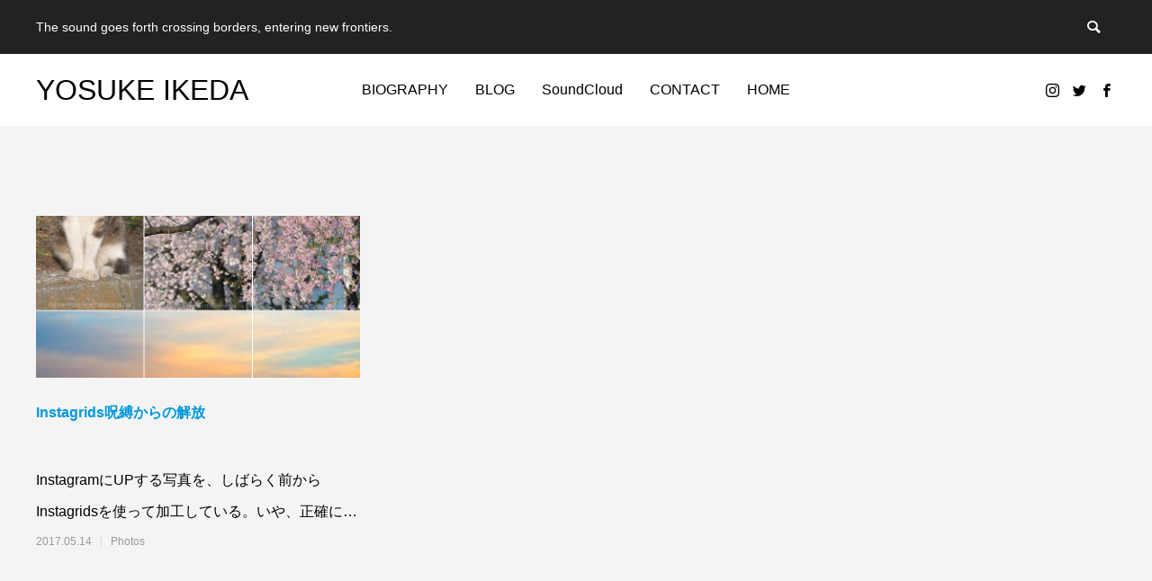

--- FILE ---
content_type: text/html; charset=UTF-8
request_url: https://yosukeikeda.com/blog/archives/tag/instagram
body_size: 15171
content:
<!DOCTYPE html>
<html class="pc" lang="ja">
<head prefix="og: http://ogp.me/ns# fb: http://ogp.me/ns/fb#">
<meta charset="UTF-8">
<!--[if IE]><meta http-equiv="X-UA-Compatible" content="IE=edge"><![endif]-->
<meta name="viewport" content="width=device-width">
<title>Instagramに関する記事一覧</title>
<meta name="description" content="The sound goes forth crossing borders, entering new frontiers.">
<link rel="pingback" href="https://yosukeikeda.com/xmlrpc.php">
<link rel="shortcut icon" href="https://i0.wp.com/yosukeikeda.com/wp-content/uploads/2020/09/favicon-1.png?fit=16%2C16&#038;ssl=1">
<meta name='robots' content='max-image-preview:large' />
	<style>img:is([sizes="auto" i], [sizes^="auto," i]) { contain-intrinsic-size: 3000px 1500px }</style>
	<meta property="og:type" content="website">
<meta property="og:url" content="https://yosukeikeda.com/blog/archives/tag/instagram">
<meta property="og:title" content="Instagram &#8211; YOSUKE IKEDA">
<meta property="og:description" content="The sound goes forth crossing borders, entering new frontiers.">
<meta property="og:site_name" content="YOSUKE IKEDA">
<meta property="og:image" content="https://i0.wp.com/yosukeikeda.com/wp-content/uploads/2020/09/yosukeikeda_FBOGP.jpg?fit=1200%2C630&amp;ssl=1">
<meta property="og:image:secure_url" content="https://i0.wp.com/yosukeikeda.com/wp-content/uploads/2020/09/yosukeikeda_FBOGP.jpg?fit=1200%2C630&amp;ssl=1"> 
<meta property="og:image:width" content="1200"> 
<meta property="og:image:height" content="630">
<meta property="fb:app_id" content="318933941538454">
<meta name="twitter:card" content="summary">
<meta name="twitter:site" content="@yosukeikeda">
<meta name="twitter:creator" content="yosukeikeda">
<meta name="twitter:title" content="Instagram &#8211; YOSUKE IKEDA">
<meta property="twitter:description" content="The sound goes forth crossing borders, entering new frontiers.">
<link rel='dns-prefetch' href='//webfonts.xserver.jp' />
<link rel='dns-prefetch' href='//vjs.zencdn.net' />
<link rel='dns-prefetch' href='//stats.wp.com' />
<link rel='dns-prefetch' href='//v0.wordpress.com' />
<link rel='preconnect' href='//i0.wp.com' />
<link rel='preconnect' href='//c0.wp.com' />
<link rel="alternate" type="application/rss+xml" title="YOSUKE IKEDA &raquo; フィード" href="https://yosukeikeda.com/feed" />
<link rel="alternate" type="application/rss+xml" title="YOSUKE IKEDA &raquo; コメントフィード" href="https://yosukeikeda.com/comments/feed" />
<link rel="alternate" type="application/rss+xml" title="YOSUKE IKEDA &raquo; Instagram タグのフィード" href="https://yosukeikeda.com/blog/archives/tag/instagram/feed" />
<link rel='stylesheet' id='style-css' href='https://yosukeikeda.com/wp-content/themes/anthem_tcd083/style.css?ver=1.4' type='text/css' media='all' />
<link rel='stylesheet' id='wp-block-library-css' href='https://c0.wp.com/c/6.8.3/wp-includes/css/dist/block-library/style.min.css' type='text/css' media='all' />
<style id='classic-theme-styles-inline-css' type='text/css'>
/*! This file is auto-generated */
.wp-block-button__link{color:#fff;background-color:#32373c;border-radius:9999px;box-shadow:none;text-decoration:none;padding:calc(.667em + 2px) calc(1.333em + 2px);font-size:1.125em}.wp-block-file__button{background:#32373c;color:#fff;text-decoration:none}
</style>
<link rel='stylesheet' id='mediaelement-css' href='https://c0.wp.com/c/6.8.3/wp-includes/js/mediaelement/mediaelementplayer-legacy.min.css' type='text/css' media='all' />
<link rel='stylesheet' id='wp-mediaelement-css' href='https://c0.wp.com/c/6.8.3/wp-includes/js/mediaelement/wp-mediaelement.min.css' type='text/css' media='all' />
<style id='jetpack-sharing-buttons-style-inline-css' type='text/css'>
.jetpack-sharing-buttons__services-list{display:flex;flex-direction:row;flex-wrap:wrap;gap:0;list-style-type:none;margin:5px;padding:0}.jetpack-sharing-buttons__services-list.has-small-icon-size{font-size:12px}.jetpack-sharing-buttons__services-list.has-normal-icon-size{font-size:16px}.jetpack-sharing-buttons__services-list.has-large-icon-size{font-size:24px}.jetpack-sharing-buttons__services-list.has-huge-icon-size{font-size:36px}@media print{.jetpack-sharing-buttons__services-list{display:none!important}}.editor-styles-wrapper .wp-block-jetpack-sharing-buttons{gap:0;padding-inline-start:0}ul.jetpack-sharing-buttons__services-list.has-background{padding:1.25em 2.375em}
</style>
<style id='global-styles-inline-css' type='text/css'>
:root{--wp--preset--aspect-ratio--square: 1;--wp--preset--aspect-ratio--4-3: 4/3;--wp--preset--aspect-ratio--3-4: 3/4;--wp--preset--aspect-ratio--3-2: 3/2;--wp--preset--aspect-ratio--2-3: 2/3;--wp--preset--aspect-ratio--16-9: 16/9;--wp--preset--aspect-ratio--9-16: 9/16;--wp--preset--color--black: #000000;--wp--preset--color--cyan-bluish-gray: #abb8c3;--wp--preset--color--white: #ffffff;--wp--preset--color--pale-pink: #f78da7;--wp--preset--color--vivid-red: #cf2e2e;--wp--preset--color--luminous-vivid-orange: #ff6900;--wp--preset--color--luminous-vivid-amber: #fcb900;--wp--preset--color--light-green-cyan: #7bdcb5;--wp--preset--color--vivid-green-cyan: #00d084;--wp--preset--color--pale-cyan-blue: #8ed1fc;--wp--preset--color--vivid-cyan-blue: #0693e3;--wp--preset--color--vivid-purple: #9b51e0;--wp--preset--gradient--vivid-cyan-blue-to-vivid-purple: linear-gradient(135deg,rgba(6,147,227,1) 0%,rgb(155,81,224) 100%);--wp--preset--gradient--light-green-cyan-to-vivid-green-cyan: linear-gradient(135deg,rgb(122,220,180) 0%,rgb(0,208,130) 100%);--wp--preset--gradient--luminous-vivid-amber-to-luminous-vivid-orange: linear-gradient(135deg,rgba(252,185,0,1) 0%,rgba(255,105,0,1) 100%);--wp--preset--gradient--luminous-vivid-orange-to-vivid-red: linear-gradient(135deg,rgba(255,105,0,1) 0%,rgb(207,46,46) 100%);--wp--preset--gradient--very-light-gray-to-cyan-bluish-gray: linear-gradient(135deg,rgb(238,238,238) 0%,rgb(169,184,195) 100%);--wp--preset--gradient--cool-to-warm-spectrum: linear-gradient(135deg,rgb(74,234,220) 0%,rgb(151,120,209) 20%,rgb(207,42,186) 40%,rgb(238,44,130) 60%,rgb(251,105,98) 80%,rgb(254,248,76) 100%);--wp--preset--gradient--blush-light-purple: linear-gradient(135deg,rgb(255,206,236) 0%,rgb(152,150,240) 100%);--wp--preset--gradient--blush-bordeaux: linear-gradient(135deg,rgb(254,205,165) 0%,rgb(254,45,45) 50%,rgb(107,0,62) 100%);--wp--preset--gradient--luminous-dusk: linear-gradient(135deg,rgb(255,203,112) 0%,rgb(199,81,192) 50%,rgb(65,88,208) 100%);--wp--preset--gradient--pale-ocean: linear-gradient(135deg,rgb(255,245,203) 0%,rgb(182,227,212) 50%,rgb(51,167,181) 100%);--wp--preset--gradient--electric-grass: linear-gradient(135deg,rgb(202,248,128) 0%,rgb(113,206,126) 100%);--wp--preset--gradient--midnight: linear-gradient(135deg,rgb(2,3,129) 0%,rgb(40,116,252) 100%);--wp--preset--font-size--small: 13px;--wp--preset--font-size--medium: 20px;--wp--preset--font-size--large: 36px;--wp--preset--font-size--x-large: 42px;--wp--preset--spacing--20: 0.44rem;--wp--preset--spacing--30: 0.67rem;--wp--preset--spacing--40: 1rem;--wp--preset--spacing--50: 1.5rem;--wp--preset--spacing--60: 2.25rem;--wp--preset--spacing--70: 3.38rem;--wp--preset--spacing--80: 5.06rem;--wp--preset--shadow--natural: 6px 6px 9px rgba(0, 0, 0, 0.2);--wp--preset--shadow--deep: 12px 12px 50px rgba(0, 0, 0, 0.4);--wp--preset--shadow--sharp: 6px 6px 0px rgba(0, 0, 0, 0.2);--wp--preset--shadow--outlined: 6px 6px 0px -3px rgba(255, 255, 255, 1), 6px 6px rgba(0, 0, 0, 1);--wp--preset--shadow--crisp: 6px 6px 0px rgba(0, 0, 0, 1);}:where(.is-layout-flex){gap: 0.5em;}:where(.is-layout-grid){gap: 0.5em;}body .is-layout-flex{display: flex;}.is-layout-flex{flex-wrap: wrap;align-items: center;}.is-layout-flex > :is(*, div){margin: 0;}body .is-layout-grid{display: grid;}.is-layout-grid > :is(*, div){margin: 0;}:where(.wp-block-columns.is-layout-flex){gap: 2em;}:where(.wp-block-columns.is-layout-grid){gap: 2em;}:where(.wp-block-post-template.is-layout-flex){gap: 1.25em;}:where(.wp-block-post-template.is-layout-grid){gap: 1.25em;}.has-black-color{color: var(--wp--preset--color--black) !important;}.has-cyan-bluish-gray-color{color: var(--wp--preset--color--cyan-bluish-gray) !important;}.has-white-color{color: var(--wp--preset--color--white) !important;}.has-pale-pink-color{color: var(--wp--preset--color--pale-pink) !important;}.has-vivid-red-color{color: var(--wp--preset--color--vivid-red) !important;}.has-luminous-vivid-orange-color{color: var(--wp--preset--color--luminous-vivid-orange) !important;}.has-luminous-vivid-amber-color{color: var(--wp--preset--color--luminous-vivid-amber) !important;}.has-light-green-cyan-color{color: var(--wp--preset--color--light-green-cyan) !important;}.has-vivid-green-cyan-color{color: var(--wp--preset--color--vivid-green-cyan) !important;}.has-pale-cyan-blue-color{color: var(--wp--preset--color--pale-cyan-blue) !important;}.has-vivid-cyan-blue-color{color: var(--wp--preset--color--vivid-cyan-blue) !important;}.has-vivid-purple-color{color: var(--wp--preset--color--vivid-purple) !important;}.has-black-background-color{background-color: var(--wp--preset--color--black) !important;}.has-cyan-bluish-gray-background-color{background-color: var(--wp--preset--color--cyan-bluish-gray) !important;}.has-white-background-color{background-color: var(--wp--preset--color--white) !important;}.has-pale-pink-background-color{background-color: var(--wp--preset--color--pale-pink) !important;}.has-vivid-red-background-color{background-color: var(--wp--preset--color--vivid-red) !important;}.has-luminous-vivid-orange-background-color{background-color: var(--wp--preset--color--luminous-vivid-orange) !important;}.has-luminous-vivid-amber-background-color{background-color: var(--wp--preset--color--luminous-vivid-amber) !important;}.has-light-green-cyan-background-color{background-color: var(--wp--preset--color--light-green-cyan) !important;}.has-vivid-green-cyan-background-color{background-color: var(--wp--preset--color--vivid-green-cyan) !important;}.has-pale-cyan-blue-background-color{background-color: var(--wp--preset--color--pale-cyan-blue) !important;}.has-vivid-cyan-blue-background-color{background-color: var(--wp--preset--color--vivid-cyan-blue) !important;}.has-vivid-purple-background-color{background-color: var(--wp--preset--color--vivid-purple) !important;}.has-black-border-color{border-color: var(--wp--preset--color--black) !important;}.has-cyan-bluish-gray-border-color{border-color: var(--wp--preset--color--cyan-bluish-gray) !important;}.has-white-border-color{border-color: var(--wp--preset--color--white) !important;}.has-pale-pink-border-color{border-color: var(--wp--preset--color--pale-pink) !important;}.has-vivid-red-border-color{border-color: var(--wp--preset--color--vivid-red) !important;}.has-luminous-vivid-orange-border-color{border-color: var(--wp--preset--color--luminous-vivid-orange) !important;}.has-luminous-vivid-amber-border-color{border-color: var(--wp--preset--color--luminous-vivid-amber) !important;}.has-light-green-cyan-border-color{border-color: var(--wp--preset--color--light-green-cyan) !important;}.has-vivid-green-cyan-border-color{border-color: var(--wp--preset--color--vivid-green-cyan) !important;}.has-pale-cyan-blue-border-color{border-color: var(--wp--preset--color--pale-cyan-blue) !important;}.has-vivid-cyan-blue-border-color{border-color: var(--wp--preset--color--vivid-cyan-blue) !important;}.has-vivid-purple-border-color{border-color: var(--wp--preset--color--vivid-purple) !important;}.has-vivid-cyan-blue-to-vivid-purple-gradient-background{background: var(--wp--preset--gradient--vivid-cyan-blue-to-vivid-purple) !important;}.has-light-green-cyan-to-vivid-green-cyan-gradient-background{background: var(--wp--preset--gradient--light-green-cyan-to-vivid-green-cyan) !important;}.has-luminous-vivid-amber-to-luminous-vivid-orange-gradient-background{background: var(--wp--preset--gradient--luminous-vivid-amber-to-luminous-vivid-orange) !important;}.has-luminous-vivid-orange-to-vivid-red-gradient-background{background: var(--wp--preset--gradient--luminous-vivid-orange-to-vivid-red) !important;}.has-very-light-gray-to-cyan-bluish-gray-gradient-background{background: var(--wp--preset--gradient--very-light-gray-to-cyan-bluish-gray) !important;}.has-cool-to-warm-spectrum-gradient-background{background: var(--wp--preset--gradient--cool-to-warm-spectrum) !important;}.has-blush-light-purple-gradient-background{background: var(--wp--preset--gradient--blush-light-purple) !important;}.has-blush-bordeaux-gradient-background{background: var(--wp--preset--gradient--blush-bordeaux) !important;}.has-luminous-dusk-gradient-background{background: var(--wp--preset--gradient--luminous-dusk) !important;}.has-pale-ocean-gradient-background{background: var(--wp--preset--gradient--pale-ocean) !important;}.has-electric-grass-gradient-background{background: var(--wp--preset--gradient--electric-grass) !important;}.has-midnight-gradient-background{background: var(--wp--preset--gradient--midnight) !important;}.has-small-font-size{font-size: var(--wp--preset--font-size--small) !important;}.has-medium-font-size{font-size: var(--wp--preset--font-size--medium) !important;}.has-large-font-size{font-size: var(--wp--preset--font-size--large) !important;}.has-x-large-font-size{font-size: var(--wp--preset--font-size--x-large) !important;}
:where(.wp-block-post-template.is-layout-flex){gap: 1.25em;}:where(.wp-block-post-template.is-layout-grid){gap: 1.25em;}
:where(.wp-block-columns.is-layout-flex){gap: 2em;}:where(.wp-block-columns.is-layout-grid){gap: 2em;}
:root :where(.wp-block-pullquote){font-size: 1.5em;line-height: 1.6;}
</style>
<link rel='stylesheet' id='contact-form-7-css' href='https://yosukeikeda.com/wp-content/plugins/contact-form-7/includes/css/styles.css?ver=6.1.1' type='text/css' media='all' />
<link rel='stylesheet' id='crp-main-front-style-css' href='https://yosukeikeda.com/wp-content/plugins/grid-kit-premium/css/crp-main-front.css?ver=726cc58e3da841654d18b40f65dbe93c' type='text/css' media='all' />
<link rel='stylesheet' id='crp-tc-buttons-css' href='https://yosukeikeda.com/wp-content/plugins/grid-kit-premium/css/crp-tc-buttons.css?ver=726cc58e3da841654d18b40f65dbe93c' type='text/css' media='all' />
<link rel='stylesheet' id='crp-font-awesome-css' href='https://yosukeikeda.com/wp-content/plugins/grid-kit-premium/css/fontawesome/font-awesome.css?ver=726cc58e3da841654d18b40f65dbe93c' type='text/css' media='all' />
<link rel='stylesheet' id='crp-preloader-css' href='https://yosukeikeda.com/wp-content/plugins/grid-kit-premium/css/crp-preloader.css?ver=726cc58e3da841654d18b40f65dbe93c' type='text/css' media='all' />
<link rel='stylesheet' id='crp-lg-css' href='https://yosukeikeda.com/wp-content/plugins/grid-kit-premium/css/viewer/lightgallery/css/lightgallery.css?ver=726cc58e3da841654d18b40f65dbe93c' type='text/css' media='all' />
<link rel='stylesheet' id='crp-lg-transitions-css' href='https://yosukeikeda.com/wp-content/plugins/grid-kit-premium/css/viewer/lightgallery/css/lg-transitions.css?ver=726cc58e3da841654d18b40f65dbe93c' type='text/css' media='all' />
<link rel='stylesheet' id='crp-zencdn-video-css' href='//vjs.zencdn.net/4.12/video-js.css?ver=726cc58e3da841654d18b40f65dbe93c' type='text/css' media='all' />
<link rel='stylesheet' id='crp-captions-css' href='https://yosukeikeda.com/wp-content/plugins/grid-kit-premium/css/crp-captions.css?ver=726cc58e3da841654d18b40f65dbe93c' type='text/css' media='all' />
<link rel='stylesheet' id='crp-tiled-layer-css' href='https://yosukeikeda.com/wp-content/plugins/grid-kit-premium/css/crp-tiled-layer.css?ver=726cc58e3da841654d18b40f65dbe93c' type='text/css' media='all' />
<link rel='stylesheet' id='crp-hover-css' href='https://yosukeikeda.com/wp-content/plugins/grid-kit-premium/css/crp-hover.css?ver=726cc58e3da841654d18b40f65dbe93c' type='text/css' media='all' />
<link rel='stylesheet' id='crp-filters-css' href='https://yosukeikeda.com/wp-content/plugins/grid-kit-premium/css/crp-filters.css?ver=726cc58e3da841654d18b40f65dbe93c' type='text/css' media='all' />
<link rel='stylesheet' id='crp-pages-css' href='https://yosukeikeda.com/wp-content/plugins/grid-kit-premium/css/crp-pages.css?ver=726cc58e3da841654d18b40f65dbe93c' type='text/css' media='all' />
<link rel='stylesheet' id='crp-owl-css' href='https://yosukeikeda.com/wp-content/plugins/grid-kit-premium/css/viewer/owl-carousel/assets/owl.carousel.min.css?ver=726cc58e3da841654d18b40f65dbe93c' type='text/css' media='all' />
<link rel='stylesheet' id='crp-owl-carousel-css' href='https://yosukeikeda.com/wp-content/plugins/grid-kit-premium/css/viewer/owl-carousel/assets/owl.carousel.min.css?ver=726cc58e3da841654d18b40f65dbe93c' type='text/css' media='all' />
<link rel='stylesheet' id='crp-owl-layout-css' href='https://yosukeikeda.com/wp-content/plugins/grid-kit-premium/css/viewer/owl-carousel/layout.css?ver=726cc58e3da841654d18b40f65dbe93c' type='text/css' media='all' />
<link rel='stylesheet' id='crp-owl-animate-css' href='https://yosukeikeda.com/wp-content/plugins/grid-kit-premium/css/viewer/owl-carousel/animate.css?ver=726cc58e3da841654d18b40f65dbe93c' type='text/css' media='all' />
<link rel='stylesheet' id='crp-dynamic-style-css' href='https://yosukeikeda.com/wp-content/uploads/grid-kit/styles.css?ver=726cc58e3da841654d18b40f65dbe93c' type='text/css' media='all' />
<link rel='stylesheet' id='whats-new-style-css' href='https://yosukeikeda.com/wp-content/plugins/whats-new-genarator/whats-new.css?ver=2.0.2' type='text/css' media='all' />
<link rel='stylesheet' id='cmplz-general-css' href='https://yosukeikeda.com/wp-content/plugins/complianz-gdpr/assets/css/cookieblocker.min.css?ver=1756472016' type='text/css' media='all' />
<script type="text/javascript" src="https://c0.wp.com/c/6.8.3/wp-includes/js/jquery/jquery.min.js" id="jquery-core-js"></script>
<script type="text/javascript" src="https://c0.wp.com/c/6.8.3/wp-includes/js/jquery/jquery-migrate.min.js" id="jquery-migrate-js"></script>
<script type="text/javascript" src="//webfonts.xserver.jp/js/xserverv3.js?fadein=0&amp;ver=2.0.8" id="typesquare_std-js"></script>
<script type="text/javascript" async src="https://yosukeikeda.com/wp-content/plugins/burst-statistics/helpers/timeme/timeme.min.js?ver=1756472011" id="burst-timeme-js"></script>
<script type="text/javascript" id="burst-js-extra">
/* <![CDATA[ */
var burst = {"tracking":{"isInitialHit":true,"lastUpdateTimestamp":0,"beacon_url":"https:\/\/yosukeikeda.com\/wp-content\/plugins\/burst-statistics\/endpoint.php","ajaxUrl":"https:\/\/yosukeikeda.com\/wp-admin\/admin-ajax.php"},"options":{"cookieless":0,"pageUrl":"https:\/\/yosukeikeda.com\/blog\/archives\/10597","beacon_enabled":1,"do_not_track":0,"enable_turbo_mode":0,"track_url_change":0,"cookie_retention_days":30,"debug":0},"goals":{"completed":[],"scriptUrl":"https:\/\/yosukeikeda.com\/wp-content\/plugins\/burst-statistics\/\/assets\/js\/build\/burst-goals.js?v=1756472011","active":[]},"cache":{"uid":null,"fingerprint":null,"isUserAgent":null,"isDoNotTrack":null,"useCookies":null}};
/* ]]> */
</script>
<script type="text/javascript" async src="https://yosukeikeda.com/wp-content/plugins/burst-statistics/assets/js/build/burst.min.js?ver=1756472011" id="burst-js"></script>
<script type="text/javascript" src="https://yosukeikeda.com/wp-content/plugins/google-analytics-for-wordpress/assets/js/frontend-gtag.min.js?ver=9.11.1" id="monsterinsights-frontend-script-js" async="async" data-wp-strategy="async"></script>
<script data-cfasync="false" data-wpfc-render="false" type="text/javascript" id='monsterinsights-frontend-script-js-extra'>/* <![CDATA[ */
var monsterinsights_frontend = {"js_events_tracking":"true","download_extensions":"doc,pdf,ppt,zip,xls,docx,pptx,xlsx","inbound_paths":"[{\"path\":\"\\\/go\\\/\",\"label\":\"affiliate\"},{\"path\":\"\\\/recommend\\\/\",\"label\":\"affiliate\"},{\"path\":\"\\\/blog\\\/\",\"label\":\"affiliate\"}]","home_url":"https:\/\/yosukeikeda.com","hash_tracking":"false","v4_id":"G-TTQT6TK93L"};/* ]]> */
</script>
<script type="text/javascript" src="https://yosukeikeda.com/wp-content/plugins/grid-kit-premium/js/gkit-winready.js?ver=726cc58e3da841654d18b40f65dbe93c" id="gkit-winready-js-js"></script>
<script type="text/javascript" src="https://yosukeikeda.com/wp-content/plugins/grid-kit-premium/js/gkit-pkg.js?ver=726cc58e3da841654d18b40f65dbe93c" id="gkit-pkg-js-js"></script>
<script type="text/javascript" src="https://yosukeikeda.com/wp-content/plugins/grid-kit-premium/js/crp-helper.js?ver=726cc58e3da841654d18b40f65dbe93c" id="crp-helper-js-js"></script>
<link rel="https://api.w.org/" href="https://yosukeikeda.com/wp-json/" /><link rel="alternate" title="JSON" type="application/json" href="https://yosukeikeda.com/wp-json/wp/v2/tags/238" />		<!-- Start of StatCounter Code -->
		<script>
			<!--
			var sc_project=7025330;
			var sc_security="c314cc4e";
			var sc_invisible=1;
		</script>
        <script type="text/javascript" src="https://www.statcounter.com/counter/counter.js" async></script>
		<noscript><div class="statcounter"><a title="web analytics" href="https://statcounter.com/"><img class="statcounter" src="https://c.statcounter.com/7025330/0/c314cc4e/1/" alt="web analytics" /></a></div></noscript>
		<!-- End of StatCounter Code -->
			<style>img#wpstats{display:none}</style>
		
<link rel="stylesheet" href="https://yosukeikeda.com/wp-content/themes/anthem_tcd083/css/design-plus.css?ver=1.4">
<link rel="stylesheet" href="https://yosukeikeda.com/wp-content/themes/anthem_tcd083/css/sns-botton.css?ver=1.4">
<link rel="stylesheet" media="screen and (max-width:1251px)" href="https://yosukeikeda.com/wp-content/themes/anthem_tcd083/css/responsive.css?ver=1.4">
<link rel="stylesheet" media="screen and (max-width:1251px)" href="https://yosukeikeda.com/wp-content/themes/anthem_tcd083/css/footer-bar.css?ver=1.4">

<script src="https://yosukeikeda.com/wp-content/themes/anthem_tcd083/js/jquery.easing.1.4.js?ver=1.4"></script>
<script src="https://yosukeikeda.com/wp-content/themes/anthem_tcd083/js/jscript.js?ver=1.4"></script>
<script src="https://yosukeikeda.com/wp-content/themes/anthem_tcd083/js/comment.js?ver=1.4"></script>

<link rel="stylesheet" href="https://yosukeikeda.com/wp-content/themes/anthem_tcd083/js/simplebar.css?ver=1.4">
<script src="https://yosukeikeda.com/wp-content/themes/anthem_tcd083/js/simplebar.min.js?ver=1.4"></script>


<script src="https://yosukeikeda.com/wp-content/themes/anthem_tcd083/js/header_fix.js?ver=1.4"></script>



<style type="text/css">

body, input, textarea { font-family: Arial, "Hiragino Kaku Gothic ProN", "ヒラギノ角ゴ ProN W3", "メイリオ", Meiryo, sans-serif; }

.rich_font, .p-vertical { font-family: Arial, "Hiragino Sans", "ヒラギノ角ゴ ProN", "Hiragino Kaku Gothic ProN", "游ゴシック", YuGothic, "メイリオ", Meiryo, sans-serif; font-weight:500; }

.rich_font_type1 { font-family: Arial, "Hiragino Kaku Gothic ProN", "ヒラギノ角ゴ ProN W3", "メイリオ", Meiryo, sans-serif; }
.rich_font_type2 { font-family: Arial, "Hiragino Sans", "ヒラギノ角ゴ ProN", "Hiragino Kaku Gothic ProN", "游ゴシック", YuGothic, "メイリオ", Meiryo, sans-serif; font-weight:500; }
.rich_font_type3 { font-family: "Times New Roman" , "游明朝" , "Yu Mincho" , "游明朝体" , "YuMincho" , "ヒラギノ明朝 Pro W3" , "Hiragino Mincho Pro" , "HiraMinProN-W3" , "HGS明朝E" , "ＭＳ Ｐ明朝" , "MS PMincho" , serif; font-weight:500; }


#header_top { color:#ffffff; background:#222222; }
#header_top a, header_search .button label:before { color:#ffffff; }
#header_bottom { color:#000000; background:#ffffff; }
#header_bottom a { color:#000000; }
#header_top a:hover, #header_bottom a:hover, header_search .button label:hover:before { color:#000000; }
#header_search .button label { background:#222222; }
.header_fix #header_bottom, .header_fix_mobile #header_bottom { background:rgba(255,255,255,0.1); }
.header_fix #header.active #header_bottom, .header_fix_mobile #header.active #header_bottom{ background:rgba(255,255,255,1); }
#global_menu > ul > li > a, body.home #global_menu > ul > li.current-menu-item > a { color:#000000; }
#global_menu > ul > li.active > a, #global_menu > ul > li.active_button > a { color:#000000 !important; }
#global_menu ul ul a { color:#FFFFFF; background:#000000; }
#global_menu ul ul a:hover { color:#FFFFFF; background:#333333; }
#menu_button span { background:#000; }
#menu_button:hover span { background:#000000 !important; }
#drawer_menu { background:#222222; }
#mobile_menu a, .mobile #lang_button a { color:#ffffff; background:#222222; border-color:#444444; }
#mobile_menu li li a { color:#ffffff; background:#333333; }
#mobile_menu a:hover, #drawer_menu .close_button:hover, #mobile_menu .child_menu_button:hover { color:#ffffff; background:#00314a; }
#mobile_menu li li a:hover { color:#ffffff; }
#lang_button_mobile { background:#222222; }
#lang_button_mobile li { border-color:#444444; }
#lang_button_mobile li a { color:#ffffff; background:#222222; border-color:#444444; }
#lang_button_mobile li a:hover { color:#ffffff; background:#00314a; }
#lang_mobile_button:hover:before, #lang_mobile_button.active:before { color:#000000; }
#header_search .input_area input, #footer_search { background:#555555; }
.megamenu_product_category_list { background:#222222; }
.megamenu_product_category_list .title { font-size:18px; }
.megamenu_blog_list { background:#222222; }
.megamenu_blog_list .title { font-size:14px; }
#footer_post_list_wrap { background:#000000; }
#footer_post_list .title_area { background:#222222; }
#footer_post_list .title { color:#ffffff; }
#footer_carousel .headline { color:#ffffff; }
#footer_carousel_inner .title { font-size:18px; }
@media screen and (max-width:750px) {
  #footer_carousel_inner .title { font-size:15px; }
}
#return_top a:before { color:#ffffff; }
#return_top a { background:#222222; }
#return_top a:hover { background:#bf0000; }
.author_profile a.avatar img, .animate_image img, .animate_background .image, #recipe_archive .blur_image {
  width:100%; height:auto;
  -webkit-transition: transform  0.75s ease;
  transition: transform  0.75s ease;
}
.author_profile a.avatar:hover img, .animate_image:hover img, .animate_background:hover .image, #recipe_archive a:hover .blur_image {
  -webkit-transform: scale(1.2);
  transform: scale(1.2);
}



a { color:#000; }

a:hover, #header_logo a:hover, #global_menu > ul > li.current-menu-item > a, .megamenu_blog_list a:hover .title, #footer a:hover, #footer_social_link li a:hover:before, #bread_crumb a:hover, #bread_crumb li.home a:hover:after, #bread_crumb, #bread_crumb li.last, #next_prev_post a:hover,
.index_post_slider .category a:hover, .index_post_slider .carousel_arrow:hover:before, .single_copy_title_url_btn:hover, #footer_post_list a:hover .title, #footer_carousel_inner a:hover .desc, .support_list .date, .support_list .question:hover, .support_list .question.active,
.widget_tab_post_list_button a.active, .p-dropdown__list li a:hover, .p-dropdown__title:hover, .p-dropdown__title:hover:after, .p-dropdown__title:hover:after, .p-dropdown__list li a:hover, .p-dropdown__list .child_menu_button:hover, .tcdw_search_box_widget .search_area .search_button:hover:before,
#blog_list .title a:hover, #post_title_area .category a:hover, #related_post .category a:hover, #blog_list li a:hover, #index_news a .date, #index_news_slider a:hover .title, .tcd_category_list a:hover, .tcd_category_list .child_menu_button:hover, .styled_post_list1 a:hover .title,
#post_title_area .post_meta a:hover, #single_author_title_area .author_link li a:hover:before, .author_profile a:hover, .author_profile .author_link li a:hover:before, #post_meta_bottom a:hover, .cardlink_title a:hover, .comment a:hover, .comment_form_wrapper a:hover, #searchform .submit_button:hover:before
  { color: #000000; }

.megamenu_product_category_list a:hover .title_area, #comment_tab li.active a, #submit_comment:hover, #cancel_comment_reply a:hover, #wp-calendar #prev a:hover, #wp-calendar #next a:hover, #wp-calendar td a:hover,
#post_pagination p, #post_pagination a:hover, #p_readmore .button:hover, .page_navi a:hover, .page_navi span.current, #post_pagination a:hover,.c-pw__btn:hover, #post_pagination a:hover, #comment_tab li a:hover,
#footer_post_list .category a, .post_slider_widget .slick-dots button:hover::before, .post_slider_widget .slick-dots .slick-active button::before, #header_slider .slick-dots button:hover::before, #header_slider .slick-dots .slick-active button::before,
.cb_product_review .vote_buttons a:hover, .cb_product_review .vote_buttons a.active
  { background-color: #000000; }

.megamenu_product_category_list a:hover .title_area, .megamenu_product_category_list .item:first-of-type a:hover .title_area, .index_post_slider .carousel_arrow:hover, .widget_headline, #comment_textarea textarea:focus, .c-pw__box-input:focus, .page_navi a:hover, .page_navi span.current, #post_pagination p, #post_pagination a:hover,
#header_slider .slick-dots button:hover::before, #header_slider .slick-dots .slick-active button::before, .cb_product_review .vote_buttons a:hover, .cb_product_review .vote_buttons a.active
  { border-color: #000000; }

#footer_post_list .category a:hover { background:rgba(0,0,0,0.7); }

.widget_headline { background:#000000; }
.post_content a, .custom-html-widget a { color:#0097ff; }
.post_content a:hover, .custom-html-widget a:hover { color:#bf0000; }
/* recapture setting in Contact Form 7*/
.grecaptcha-badge { visibility: hidden; }


/*discography manual setting. you can delete.*/
#disco_list {
  width:1200px; margin:0 auto;
  display:-webkit-box; display:-ms-flexbox; display:-webkit-flex; display:block;
  -ms-flex-wrap:wrap; -webkit-flex-wrap:wrap; flex-wrap:wrap;
}
#disco_list .item { width:calc(100% / 5 - 0px); position:relative; margin:0 0px 0px 0; float:left; min-width:240;
}

#disco_list .item:nth-child(3n) { margin-right:0px; }
#disco_list .image_link { display:block; background:none; }
#disco_list .image_wrap { margin:0 0 0px 0; display:block; width:238px; height:238px; position:relative; z-index:1; overflow:hidden;border:1px solid #cceedd; }
#disco_list .image { width:240px; height:240px !important; display:block; overflow:hidden; position:relative; z-index:2; }
#disco_list .title { font-weight:600; font-size:12px; line-height:normal; max-height:7.2em; height:7.2em; overflow:hidden; visibility:visible; text-align:center; }
#disco_list .title span { display:-webkit-inline-box; -webkit-box-orient:vertical; -webkit-line-clamp:4; }
#disco_list .title a { color:#2c8a95; }
#disco_list .desc { line-height:normal; max-height:3.3em; height:3.3em; overflow:hidden; visibility:visible; margin:0px 0 0 0; }
#disco_list .desc span { display:-webkit-inline-box; -webkit-box-orient:vertical; -webkit-line-clamp:3; }
#disco_list .meta { margin:0px 0 0 0; }
#disco_list li { color:#999; font-size:12px; margin:0 0px 0 0; padding:0 0px 0 0; border-right:0px solid #ddd; float:left; }
#disco_list li:last-of-type { border:none; }
#disco_list li a { color:#999; display:none; }
#disco_list li a:last-of-type { display:block; }

.styled_h2 {
  font-size:22px !important; text-align:left; color:#000000;   border-top:1px solid #222222;
  border-bottom:1px solid #222222;
  border-left:0px solid #222222;
  border-right:0px solid #222222;
  padding:30px 0px 30px 0px !important;
  margin:0px 0px 30px !important;
}
.styled_h3 {
  font-size:20px !important; text-align:left; color:#000000;   border-top:2px solid #222222;
  border-bottom:1px solid #dddddd;
  border-left:0px solid #dddddd;
  border-right:0px solid #dddddd;
  padding:30px 0px 30px 20px !important;
  margin:0px 0px 30px !important;
}
.styled_h4 {
  font-size:18px !important; text-align:left; color:#000000;   border-top:0px solid #dddddd;
  border-bottom:0px solid #dddddd;
  border-left:2px solid #222222;
  border-right:0px solid #dddddd;
  padding:10px 0px 10px 15px !important;
  margin:0px 0px 30px !important;
}
.styled_h5 {
  font-size:16px !important; text-align:left; color:#000000;   border-top:0px solid #dddddd;
  border-bottom:0px solid #dddddd;
  border-left:0px solid #dddddd;
  border-right:0px solid #dddddd;
  padding:15px 15px 15px 15px !important;
  margin:0px 0px 30px !important;
}
.q_custom_button1 {
  color:#ffffff !important;
  border-color:rgba(83,83,83,1);
}
.q_custom_button1.animation_type1 { background:#535353; }
.q_custom_button1:hover, .q_custom_button1:focus {
  color:#ffffff !important;
  border-color:rgba(125,125,125,1);
}
.q_custom_button1.animation_type1:hover { background:#7d7d7d; }
.q_custom_button1:before { background:#7d7d7d; }
.q_custom_button2 {
  color:#ffffff !important;
  border-color:rgba(83,83,83,1);
}
.q_custom_button2.animation_type1 { background:#535353; }
.q_custom_button2:hover, .q_custom_button2:focus {
  color:#ffffff !important;
  border-color:rgba(125,125,125,1);
}
.q_custom_button2.animation_type1:hover { background:#7d7d7d; }
.q_custom_button2:before { background:#7d7d7d; }
.q_custom_button3 {
  color:#ffffff !important;
  border-color:rgba(83,83,83,1);
}
.q_custom_button3.animation_type1 { background:#535353; }
.q_custom_button3:hover, .q_custom_button3:focus {
  color:#ffffff !important;
  border-color:rgba(125,125,125,1);
}
.q_custom_button3.animation_type1:hover { background:#7d7d7d; }
.q_custom_button3:before { background:#7d7d7d; }
.speech_balloon_left1 .speach_balloon_text { background-color: #ffdfdf; border-color: #ffdfdf; color: #000000 }
.speech_balloon_left1 .speach_balloon_text::before { border-right-color: #ffdfdf }
.speech_balloon_left1 .speach_balloon_text::after { border-right-color: #ffdfdf }
.speech_balloon_left2 .speach_balloon_text { background-color: #ffffff; border-color: #ff5353; color: #000000 }
.speech_balloon_left2 .speach_balloon_text::before { border-right-color: #ff5353 }
.speech_balloon_left2 .speach_balloon_text::after { border-right-color: #ffffff }
.speech_balloon_right1 .speach_balloon_text { background-color: #ccf4ff; border-color: #ccf4ff; color: #000000 }
.speech_balloon_right1 .speach_balloon_text::before { border-left-color: #ccf4ff }
.speech_balloon_right1 .speach_balloon_text::after { border-left-color: #ccf4ff }
.speech_balloon_right2 .speach_balloon_text { background-color: #ffffff; border-color: #0789b5; color: #000000 }
.speech_balloon_right2 .speach_balloon_text::before { border-left-color: #0789b5 }
.speech_balloon_right2 .speach_balloon_text::after { border-left-color: #ffffff }
.qt_google_map .pb_googlemap_custom-overlay-inner { background:#000000; color:#ffffff; }
.qt_google_map .pb_googlemap_custom-overlay-inner::after { border-color:#000000 transparent transparent transparent; }
</style>

<style id="current-page-style" type="text/css">
#page_header .catch { font-size:18px; color:#FFFFFF; }
#page_header .desc { font-size:16px; color:#FFFFFF; }
#blog_list .title { font-size:16px; }
#blog_list .title a { color:#0097dd; }
#blog_list .desc { font-size:16px; }
@media screen and (max-width:750px) {
  #page_header .catch { font-size:15px; }
  #page_header .desc { font-size:14px; }
  #blog_list .title { font-size:14px; }
  #blog_list .desc { font-size:14px; }
}
#site_wrap { display:none; }
#site_loader_overlay {
  background:#ffffff;
  opacity: 1;
  position: fixed;
  top: 0px;
  left: 0px;
  width: 100%;
  height: 100%;
  width: 100vw;
  height: 100vh;
  z-index: 99999;
}
#site_loader_overlay.slide_up {
 top:-100vh; opacity:0;
 -webkit-transition: transition: top 1.0s cubic-bezier(0.83, 0, 0.17, 1) 0.4s, opacity 0s cubic-bezier(0.83, 0, 0.17, 1) 1.5s; transition: top 1.0s cubic-bezier(0.83, 0, 0.17, 1) 0.4s, opacity 0s cubic-bezier(0.83, 0, 0.17, 1) 1.5s;
}
#site_loader_overlay.slide_down {
 top:100vh; opacity:0;
 -webkit-transition: transition: top 1.0s cubic-bezier(0.83, 0, 0.17, 1) 0.4s, opacity 0s cubic-bezier(0.83, 0, 0.17, 1) 1.5s; transition: top 1.0s cubic-bezier(0.83, 0, 0.17, 1) 0.4s, opacity 0s cubic-bezier(0.83, 0, 0.17, 1) 1.5s;
}
#site_loader_overlay.slide_left {
 left:-100vw; opactiy:0;
 -webkit-transition: transition: left 1.0s cubic-bezier(0.83, 0, 0.17, 1) 0.4s, opacity 0s cubic-bezier(0.83, 0, 0.17, 1) 1.5s; transition: left 1.0s cubic-bezier(0.83, 0, 0.17, 1) 0.4s, opacity 0s cubic-bezier(0.83, 0, 0.17, 1) 1.5s;
}
#site_loader_overlay.slide_right {
 left:100vw; opactiy:0;
 -webkit-transition: transition: left 1.0s cubic-bezier(0.83, 0, 0.17, 1) 0.4s, opacity 0s cubic-bezier(0.83, 0, 0.17, 1) 1.5s; transition: left 1.0s cubic-bezier(0.83, 0, 0.17, 1) 0.4s, opacity 0s cubic-bezier(0.83, 0, 0.17, 1) 1.5s;
}
#site_loader_animation {
  width: 100%;
  min-width: 160px;
  font-size: 16px;
  text-align: center;
  position: absolute;
  top: 50%;
  left: 0;
  opacity: 0;
  -ms-filter: "progid:DXImageTransform.Microsoft.Alpha(Opacity=0)";
  filter: alpha(opacity=0);
  -webkit-animation: loading-dots-fadein .5s linear forwards;
  -moz-animation: loading-dots-fadein .5s linear forwards;
  -o-animation: loading-dots-fadein .5s linear forwards;
  -ms-animation: loading-dots-fadein .5s linear forwards;
  animation: loading-dots-fadein .5s linear forwards;
}
#site_loader_animation i {
  width: .5em;
  height: .5em;
  display: inline-block;
  vertical-align: middle;
  background: #e0e0e0;
  -webkit-border-radius: 50%;
  border-radius: 50%;
  margin: 0 .25em;
  background: #000000;
  -webkit-animation: loading-dots-middle-dots .5s linear infinite;
  -moz-animation: loading-dots-middle-dots .5s linear infinite;
  -ms-animation: loading-dots-middle-dots .5s linear infinite;
  -o-animation: loading-dots-middle-dots .5s linear infinite;
  animation: loading-dots-middle-dots .5s linear infinite;
}
#site_loader_animation i:first-child {
  -webkit-animation: loading-dots-first-dot .5s infinite;
  -moz-animation: loading-dots-first-dot .5s linear infinite;
  -ms-animation: loading-dots-first-dot .5s linear infinite;
  -o-animation: loading-dots-first-dot .5s linear infinite;
  animation: loading-dots-first-dot .5s linear infinite;
  -ms-filter: "progid:DXImageTransform.Microsoft.Alpha(Opacity=0)";
  opacity: 0;
  filter: alpha(opacity=0);
  -webkit-transform: translate(-1em);
  -moz-transform: translate(-1em);
  -ms-transform: translate(-1em);
  -o-transform: translate(-1em);
  transform: translate(-1em);
}
#site_loader_animation i:last-child {
  -webkit-animation: loading-dots-last-dot .5s linear infinite;
  -moz-animation: loading-dots-last-dot .5s linear infinite;
  -ms-animation: loading-dots-last-dot .5s linear infinite;
  -o-animation: loading-dots-last-dot .5s linear infinite;
  animation: loading-dots-last-dot .5s linear infinite;
}
@-webkit-keyframes loading-dots-fadein{100%{opacity:1;-ms-filter:none;filter:none}}
@-moz-keyframes loading-dots-fadein{100%{opacity:1;-ms-filter:none;filter:none}}
@-o-keyframes loading-dots-fadein{100%{opacity:1;-ms-filter:none;filter:none}}
@keyframes loading-dots-fadein{100%{opacity:1;-ms-filter:none;filter:none}}
@-webkit-keyframes loading-dots-first-dot{100%{-webkit-transform:translate(1em);-moz-transform:translate(1em);-o-transform:translate(1em);-ms-transform:translate(1em);transform:translate(1em);opacity:1;-ms-filter:none;filter:none}}
@-moz-keyframes loading-dots-first-dot{100%{-webkit-transform:translate(1em);-moz-transform:translate(1em);-o-transform:translate(1em);-ms-transform:translate(1em);transform:translate(1em);opacity:1;-ms-filter:none;filter:none}}
@-o-keyframes loading-dots-first-dot{100%{-webkit-transform:translate(1em);-moz-transform:translate(1em);-o-transform:translate(1em);-ms-transform:translate(1em);transform:translate(1em);opacity:1;-ms-filter:none;filter:none}}
@keyframes loading-dots-first-dot{100%{-webkit-transform:translate(1em);-moz-transform:translate(1em);-o-transform:translate(1em);-ms-transform:translate(1em);transform:translate(1em);opacity:1;-ms-filter:none;filter:none}}
@-webkit-keyframes loading-dots-middle-dots{100%{-webkit-transform:translate(1em);-moz-transform:translate(1em);-o-transform:translate(1em);-ms-transform:translate(1em);transform:translate(1em)}}
@-moz-keyframes loading-dots-middle-dots{100%{-webkit-transform:translate(1em);-moz-transform:translate(1em);-o-transform:translate(1em);-ms-transform:translate(1em);transform:translate(1em)}}
@-o-keyframes loading-dots-middle-dots{100%{-webkit-transform:translate(1em);-moz-transform:translate(1em);-o-transform:translate(1em);-ms-transform:translate(1em);transform:translate(1em)}}
@keyframes loading-dots-middle-dots{100%{-webkit-transform:translate(1em);-moz-transform:translate(1em);-o-transform:translate(1em);-ms-transform:translate(1em);transform:translate(1em)}}
@-webkit-keyframes loading-dots-last-dot{100%{-webkit-transform:translate(2em);-moz-transform:translate(2em);-o-transform:translate(2em);-ms-transform:translate(2em);transform:translate(2em);opacity:0;-ms-filter:"progid:DXImageTransform.Microsoft.Alpha(Opacity=0)";filter:alpha(opacity=0)}}
@-moz-keyframes loading-dots-last-dot{100%{-webkit-transform:translate(2em);-moz-transform:translate(2em);-o-transform:translate(2em);-ms-transform:translate(2em);transform:translate(2em);opacity:0;-ms-filter:"progid:DXImageTransform.Microsoft.Alpha(Opacity=0)";filter:alpha(opacity=0)}}
@-o-keyframes loading-dots-last-dot{100%{-webkit-transform:translate(2em);-moz-transform:translate(2em);-o-transform:translate(2em);-ms-transform:translate(2em);transform:translate(2em);opacity:0;-ms-filter:"progid:DXImageTransform.Microsoft.Alpha(Opacity=0)";filter:alpha(opacity=0)}}
@keyframes loading-dots-last-dot{100%{-webkit-transform:translate(2em);-moz-transform:translate(2em);-o-transform:translate(2em);-ms-transform:translate(2em);transform:translate(2em);opacity:0;-ms-filter:"progid:DXImageTransform.Microsoft.Alpha(Opacity=0)";filter:alpha(opacity=0)}}
@media only screen and (max-width: 767px) {
  #site_loader_animation i  { width: 0.25em; height: 0.25em; margin: 0 0.125em; }
}
#site_loader_overlay.active #site_loader_animation {
  opacity:0;
  -webkit-transition: all 1.0s cubic-bezier(0.22, 1, 0.36, 1) 0s; transition: all 1.0s cubic-bezier(0.22, 1, 0.36, 1) 0s;
}
</style>

<script type="text/javascript">
jQuery(document).ready(function($){

  $('.megamenu_blog_slider').slick({
    infinite: true,
    dots: false,
    arrows: false,
    slidesToShow: 4,
    slidesToScroll: 1,
    swipeToSlide: true,
    touchThreshold: 20,
    adaptiveHeight: false,
    pauseOnHover: true,
    autoplay: false,
    fade: false,
    easing: 'easeOutExpo',
    speed: 700,
    autoplaySpeed: 5000
  });
  $('.megamenu_blog_list .prev_item').on('click', function() {
    $(this).closest('.megamenu_blog_list').find('.megamenu_blog_slider').slick('slickPrev');
  });
  $('.megamenu_blog_list .next_item').on('click', function() {
    $(this).closest('.megamenu_blog_list').find('.megamenu_blog_slider').slick('slickNext');
  });

});
</script>
<script type="text/javascript">
jQuery(document).ready(function($){

  $('#footer_carousel_inner').slick({
    infinite: true,
    dots: false,
    arrows: false,
    slidesToShow: 4,
    slidesToScroll: 1,
    swipeToSlide: true,
    touchThreshold: 20,
    adaptiveHeight: false,
    pauseOnHover: true,
    autoplay: true,
    fade: false,
    easing: 'easeOutExpo',
    speed: 700,
    autoplaySpeed: 5000,
    responsive: [
      {
        breakpoint: 1200,
        settings: { slidesToShow: 3 }
      },
      {
        breakpoint: 950,
        settings: { slidesToShow: 2 }
      },
      {
        breakpoint: 650,
        settings: { slidesToShow: 1 }
      }
    ]
  });
  $('#footer_carousel .prev_item').on('click', function() {
    $('#footer_carousel_inner').slick('slickPrev');
  });
  $('#footer_carousel .next_item').on('click', function() {
    $('#footer_carousel_inner').slick('slickNext');
  });

});
</script>
<!-- Global site tag (gtag.js) - Google Analytics -->
<script async src="https://www.googletagmanager.com/gtag/js?id=UA-23945189-1"></script>
<script>
  window.dataLayer = window.dataLayer || [];
  function gtag(){dataLayer.push(arguments);}
  gtag('js', new Date());

  gtag('config', 'UA-23945189-1');
</script>

<!-- Google Adsense 審査 -->
<script async src="https://pagead2.googlesyndication.com/pagead/js/adsbygoogle.js?client=ca-pub-4650286582739509"
     crossorigin="anonymous"></script>

<!-- Jetpack Open Graph Tags -->
<meta property="og:type" content="website" />
<meta property="og:title" content="Instagram &#8211; YOSUKE IKEDA" />
<meta property="og:url" content="https://yosukeikeda.com/blog/archives/tag/instagram" />
<meta property="og:site_name" content="YOSUKE IKEDA" />
<meta property="og:image" content="https://s0.wp.com/i/blank.jpg" />
<meta property="og:image:width" content="200" />
<meta property="og:image:height" content="200" />
<meta property="og:image:alt" content="" />
<meta property="og:locale" content="ja_JP" />
<meta name="twitter:site" content="@yosukeikeda" />

<!-- End Jetpack Open Graph Tags -->
</head>
<body data-rsssl=1 id="body" class="archive tag tag-instagram tag-238 wp-theme-anthem_tcd083 no_page_nav use_header_fix">


<div id="container">

 
 
 <header id="header">

  <div id="header_top">
   <div id="header_top_inner">
        <h2 id="site_description"><span>The sound goes forth crossing borders, entering new frontiers.</span></h2>
            <div id="header_search">
     <form role="search" method="get" id="header_searchform" action="https://yosukeikeda.com">
      <div class="input_area"><input type="text" value="" id="header_search_input" name="s" autocomplete="off"></div>
      <div class="button"><label for="header_search_button"></label><input type="submit" id="header_search_button" value=""></div>
     </form>
    </div>
           </div><!-- END #header_top_inner -->
  </div><!-- END #header_top -->

  <div id="header_bottom">
   <div id="header_bottom_inner">
    <div id="header_logo">
     <h1 class="logo">
 <a href="https://yosukeikeda.com/" title="YOSUKE IKEDA">
    <span class="pc_logo_text" style="font-size:32px;">YOSUKE IKEDA</span>
      <span class="mobile_logo_text" style="font-size:24px;">YOSUKE IKEDA</span>
   </a>
</h1>

    </div>
        <a href="#" id="lang_mobile_button"></a>
    <ul id="lang_button_mobile" class="clearfix">
          <li class="active"><a href="https://yosukeikeda.com/" target="_blank">JP</a></li>
          <li><a href="https://yosukeikeda.com/en/" target="_blank">EN</a></li>
         </ul>
            <a id="menu_button" href="#"><span></span><span></span><span></span></a>
    <nav id="global_menu">
     <ul id="menu-%e6%97%a5%e6%9c%ac%e8%aa%9e%e3%83%a1%e3%83%8b%e3%83%a5%e3%83%bc" class="menu"><li id="menu-item-6184" class="menu-item menu-item-type-post_type menu-item-object-page menu-item-6184 "><a href="https://yosukeikeda.com/biography">BIOGRAPHY</a></li>
<li id="menu-item-11157" class="menu-item menu-item-type-post_type menu-item-object-page current_page_parent menu-item-11157 current-menu-item"><a href="https://yosukeikeda.com/blog">BLOG</a></li>
<li id="menu-item-10967" class="menu-item menu-item-type-custom menu-item-object-custom menu-item-10967 "><a href="https://soundcloud.com/yosukeikeda">SoundCloud</a></li>
<li id="menu-item-6186" class="menu-item menu-item-type-post_type menu-item-object-page menu-item-6186 "><a href="https://yosukeikeda.com/contact">CONTACT</a></li>
<li id="menu-item-6183" class="menu-item menu-item-type-custom menu-item-object-custom menu-item-home menu-item-6183 "><a href="https://yosukeikeda.com/">HOME</a></li>
</ul>    </nav>
            <ul id="header_sns" class="header_sns clearfix">
     <li class="insta"><a href="https://www.instagram.com/ikeponia/" rel="nofollow" target="_blank" title="Instagram"><span>Instagram</span></a></li>     <li class="twitter"><a href="https://twitter.com/yosukeikeda" rel="nofollow" target="_blank" title="Twitter"><span>Twitter</span></a></li>     <li class="facebook"><a href="https://www.facebook.com/ikedayosuke" rel="nofollow" target="_blank" title="Facebook"><span>Facebook</span></a></li>                        </ul>
       </div><!-- END #header_bottom_inner -->
  </div><!-- END #header_bottom -->

  
 </header>

 
 <div id="page_header_wrap">
 </div><!-- END #page_header_wrap -->

<div id="blog_archive" style="background:#f4f4f4;">

  
  
  <div id="blog_list" class="clearfix">
       <article class="item">
     <a class="image_link animate_background clearfix" href="https://yosukeikeda.com/blog/archives/10597">
      <div class="image_wrap">
       <div class="image" style="background:url(https://i0.wp.com/yosukeikeda.com/wp-content/uploads/2017/05/IMG_3852.png?resize=750%2C520&amp;ssl=1) no-repeat center center; background-size:cover;"></div>
      </div>
     </a>
     <div class="title_area">
      <h3 class="title rich_font_type2"><a href="https://yosukeikeda.com/blog/archives/10597"><span>Instagrids呪縛からの解放</span></a></h3>
      <p class="desc"><span>InstagramにUPする写真を、しばらく前からInstagridsを使って加工している。いや、正確に言うと、しばらく前にInstag</span></p>            <ul class="meta clearfix">
              <li class="date"><time class="entry-date updated" datetime="2017-05-13T23:59:11+09:00">2017.05.14</time></li>
                     <li class="category"><a href="https://yosukeikeda.com/blog/archives/category/photos" rel="category tag">Photos</a></li>
             </ul>
           </div>
    </article>
     </div><!-- END #blog_list -->

  
  
</div><!-- END #blog_archive -->


  <footer id="footer">

  
    <div id="footer_post_list_wrap">
   <div id="footer_post_list" class="clearfix">
        <article class="item">
          <p class="category cat_id_3"><a href="https://yosukeikeda.com/blog/archives/category/mywork">Mywork</a></p>
          <a class="animate_background clearfix" href="https://yosukeikeda.com/blog/archives/11414">
      <div class="image_wrap">
       <div class="image" style="background:url(https://i0.wp.com/yosukeikeda.com/wp-content/uploads/2024/03/FC%E4%BB%8A%E6%B2%BB%E9%AB%98%E6%A0%A1%E9%87%8C%E5%B1%B1%E6%A0%A1.jpg?resize=250%2C250&amp;ssl=1) no-repeat center center; background-size:cover;"></div>
      </div>
      <div class="title_area">
       <h3 class="title"><span>新設高校、FC今治高等学校 里山校 校歌のオリジナル編曲を担当。</span></h3>
      </div>
     </a>
    </article>
        <article class="item">
          <p class="category cat_id_3"><a href="https://yosukeikeda.com/blog/archives/category/mywork">Mywork</a></p>
          <a class="animate_background clearfix" href="https://yosukeikeda.com/blog/archives/11337">
      <div class="image_wrap">
       <div class="image" style="background:url(https://i0.wp.com/yosukeikeda.com/wp-content/uploads/2022/08/IMG_6094s.jpg?resize=250%2C250&amp;ssl=1) no-repeat center center; background-size:cover;"></div>
      </div>
      <div class="title_area">
       <h3 class="title"><span>「由縁別邸 代田」再訪</span></h3>
      </div>
     </a>
    </article>
        <article class="item">
          <p class="category cat_id_3"><a href="https://yosukeikeda.com/blog/archives/category/mywork">Mywork</a></p>
          <a class="animate_background clearfix" href="https://yosukeikeda.com/blog/archives/11309">
      <div class="image_wrap">
       <div class="image" style="background:url(https://i0.wp.com/yosukeikeda.com/wp-content/uploads/2021/11/Recross-LIVE-Teaser-Cover_Blog_5-4-scaled.jpg?resize=250%2C250&amp;ssl=1) no-repeat center center; background-size:cover;"></div>
      </div>
      <div class="title_area">
       <h3 class="title"><span>「Re: cross LIVE」企画制作、音楽担当</span></h3>
      </div>
     </a>
    </article>
       </div><!-- END #footer_post_list -->
  </div><!-- END #footer_post_list_wrap -->
  
  <div id="footer_bottom">

            <div id="footer_menu" class="footer_menu">
     <ul id="menu-%e3%83%95%e3%83%83%e3%82%bf%e3%83%bc%e3%83%a1%e3%83%8b%e3%83%a5%e3%83%bc" class="menu"><li id="menu-item-11354" class="menu-item menu-item-type-post_type menu-item-object-page menu-item-home menu-item-11354 "><a href="https://yosukeikeda.com/">TOPPAGE</a></li>
<li id="menu-item-11355" class="menu-item menu-item-type-post_type menu-item-object-page current_page_parent menu-item-11355 current-menu-item"><a href="https://yosukeikeda.com/blog">BLOG</a></li>
<li id="menu-item-11353" class="menu-item menu-item-type-post_type menu-item-object-page menu-item-11353 "><a href="https://yosukeikeda.com/biography">BIOGRAPHY</a></li>
<li id="menu-item-11356" class="menu-item menu-item-type-post_type menu-item-object-page menu-item-11356 "><a href="https://yosukeikeda.com/contact">CONTACT</a></li>
<li id="menu-item-11350" class="menu-item menu-item-type-post_type menu-item-object-page menu-item-11350 "><a href="https://yosukeikeda.com/privacy-policy">Privacy Policy</a></li>
</ul>    </div>
    
        <ul id="footer_sns" class="clearfix">
     <li class="insta"><a href="https://www.instagram.com/ikeponia/" rel="nofollow" target="_blank" title="Instagram"><span>Instagram</span></a></li>     <li class="twitter"><a href="https://twitter.com/yosukeikeda" rel="nofollow" target="_blank" title="Twitter"><span>Twitter</span></a></li>     <li class="facebook"><a href="https://www.facebook.com/ikedayosuke" rel="nofollow" target="_blank" title="Facebook"><span>Facebook</span></a></li>                        </ul>
    
  </div><!-- END #footer_bottom -->

  <p id="copyright" style="background:#000000; color:#ffffff;">Copyright © 2007-2022 YOSUKE IKEDA</p>

 </footer>

 
 <div id="return_top">
  <a href="#body"><span>TOP</span></a>
 </div>

 
</div><!-- #container -->

<div id="drawer_menu">
 <nav>
  <ul id="mobile_menu" class="menu"><li class="menu-item menu-item-type-post_type menu-item-object-page menu-item-6184 "><a href="https://yosukeikeda.com/biography">BIOGRAPHY</a></li>
<li class="menu-item menu-item-type-post_type menu-item-object-page current_page_parent menu-item-11157 current-menu-item"><a href="https://yosukeikeda.com/blog">BLOG</a></li>
<li class="menu-item menu-item-type-custom menu-item-object-custom menu-item-10967 "><a href="https://soundcloud.com/yosukeikeda">SoundCloud</a></li>
<li class="menu-item menu-item-type-post_type menu-item-object-page menu-item-6186 "><a href="https://yosukeikeda.com/contact">CONTACT</a></li>
<li class="menu-item menu-item-type-custom menu-item-object-custom menu-item-home menu-item-6183 "><a href="https://yosukeikeda.com/">HOME</a></li>
</ul> </nav>
  <div id="footer_search">
  <form role="search" method="get" id="footer_searchform" action="https://yosukeikeda.com">
   <div class="input_area"><input type="text" value="" id="footer_search_input" name="s" autocomplete="off"></div>
   <div class="button"><label for="footer_search_button"></label><input type="submit" id="footer_search_button" value=""></div>
  </form>
 </div>
  <div id="mobile_banner">
   </div><!-- END #footer_mobile_banner -->
</div>

<script>


jQuery(document).ready(function($){

    $('#page_header_wrap .animate_item:not(:hidden)').each(function(i){
      $(this).delay(i *500).queue(function(next) {
        $(this).addClass('animate');
        next();
      });
  });
  
});
</script>


<script type="speculationrules">
{"prefetch":[{"source":"document","where":{"and":[{"href_matches":"\/*"},{"not":{"href_matches":["\/wp-*.php","\/wp-admin\/*","\/wp-content\/uploads\/*","\/wp-content\/*","\/wp-content\/plugins\/*","\/wp-content\/themes\/anthem_tcd083\/*","\/*\\?(.+)"]}},{"not":{"selector_matches":"a[rel~=\"nofollow\"]"}},{"not":{"selector_matches":".no-prefetch, .no-prefetch a"}}]},"eagerness":"conservative"}]}
</script>
<link rel='stylesheet' id='slick-style-css' href='https://yosukeikeda.com/wp-content/themes/anthem_tcd083/js/slick.css?ver=1.0.0' type='text/css' media='all' />
<script type="text/javascript" src="https://c0.wp.com/c/6.8.3/wp-includes/js/dist/hooks.min.js" id="wp-hooks-js"></script>
<script type="text/javascript" src="https://c0.wp.com/c/6.8.3/wp-includes/js/dist/i18n.min.js" id="wp-i18n-js"></script>
<script type="text/javascript" id="wp-i18n-js-after">
/* <![CDATA[ */
wp.i18n.setLocaleData( { 'text direction\u0004ltr': [ 'ltr' ] } );
/* ]]> */
</script>
<script type="text/javascript" src="https://yosukeikeda.com/wp-content/plugins/contact-form-7/includes/swv/js/index.js?ver=6.1.1" id="swv-js"></script>
<script type="text/javascript" id="contact-form-7-js-translations">
/* <![CDATA[ */
( function( domain, translations ) {
	var localeData = translations.locale_data[ domain ] || translations.locale_data.messages;
	localeData[""].domain = domain;
	wp.i18n.setLocaleData( localeData, domain );
} )( "contact-form-7", {"translation-revision-date":"2025-08-05 08:50:03+0000","generator":"GlotPress\/4.0.1","domain":"messages","locale_data":{"messages":{"":{"domain":"messages","plural-forms":"nplurals=1; plural=0;","lang":"ja_JP"},"This contact form is placed in the wrong place.":["\u3053\u306e\u30b3\u30f3\u30bf\u30af\u30c8\u30d5\u30a9\u30fc\u30e0\u306f\u9593\u9055\u3063\u305f\u4f4d\u7f6e\u306b\u7f6e\u304b\u308c\u3066\u3044\u307e\u3059\u3002"],"Error:":["\u30a8\u30e9\u30fc:"]}},"comment":{"reference":"includes\/js\/index.js"}} );
/* ]]> */
</script>
<script type="text/javascript" id="contact-form-7-js-before">
/* <![CDATA[ */
var wpcf7 = {
    "api": {
        "root": "https:\/\/yosukeikeda.com\/wp-json\/",
        "namespace": "contact-form-7\/v1"
    }
};
/* ]]> */
</script>
<script type="text/javascript" src="https://yosukeikeda.com/wp-content/plugins/contact-form-7/includes/js/index.js?ver=6.1.1" id="contact-form-7-js"></script>
<script type="text/javascript" src="https://c0.wp.com/c/6.8.3/wp-includes/js/jquery/ui/core.min.js" id="jquery-ui-core-js"></script>
<script type="text/javascript" src="https://c0.wp.com/c/6.8.3/wp-includes/js/jquery/ui/mouse.min.js" id="jquery-ui-mouse-js"></script>
<script type="text/javascript" src="https://c0.wp.com/c/6.8.3/wp-includes/js/jquery/ui/resizable.min.js" id="jquery-ui-resizable-js"></script>
<script type="text/javascript" src="https://c0.wp.com/c/6.8.3/wp-includes/js/jquery/ui/draggable.min.js" id="jquery-ui-draggable-js"></script>
<script type="text/javascript" src="https://c0.wp.com/c/6.8.3/wp-includes/js/jquery/ui/controlgroup.min.js" id="jquery-ui-controlgroup-js"></script>
<script type="text/javascript" src="https://c0.wp.com/c/6.8.3/wp-includes/js/jquery/ui/checkboxradio.min.js" id="jquery-ui-checkboxradio-js"></script>
<script type="text/javascript" src="https://c0.wp.com/c/6.8.3/wp-includes/js/jquery/ui/button.min.js" id="jquery-ui-button-js"></script>
<script type="text/javascript" src="https://c0.wp.com/c/6.8.3/wp-includes/js/jquery/ui/dialog.min.js" id="jquery-ui-dialog-js"></script>
<script type="text/javascript" src="https://yosukeikeda.com/wp-content/plugins/grid-kit-premium/js/crp-main-front.js?ver=726cc58e3da841654d18b40f65dbe93c" id="crp-main-front-js-js"></script>
<script type="text/javascript" src="https://yosukeikeda.com/wp-content/plugins/grid-kit-premium/js/crp-social.js?ver=726cc58e3da841654d18b40f65dbe93c" id="crp-social-js-js"></script>
<script type="text/javascript" src="https://yosukeikeda.com/wp-content/plugins/grid-kit-premium/js/crp-preloader.js?ver=726cc58e3da841654d18b40f65dbe93c" id="crp-preloader-js-js"></script>
<script type="text/javascript" src="https://yosukeikeda.com/wp-content/plugins/grid-kit-premium/js/froogaloop2.min.js?ver=726cc58e3da841654d18b40f65dbe93c" id="froogaloop2-min-js-js"></script>
<script type="text/javascript" src="https://yosukeikeda.com/wp-content/plugins/grid-kit-premium/js/crp-rater.js?ver=726cc58e3da841654d18b40f65dbe93c" id="crp-rater-js-js"></script>
<script type="text/javascript" src="https://yosukeikeda.com/wp-content/plugins/grid-kit-premium/js/viewer/crp-lightgallery.js?ver=726cc58e3da841654d18b40f65dbe93c" id="crp-lg-js-js"></script>
<script type="text/javascript" src="https://yosukeikeda.com/wp-content/plugins/grid-kit-premium/js/viewer/lightgallery-modules/lg-fullscreen.js?ver=726cc58e3da841654d18b40f65dbe93c" id="crp-lg-module-fullscreen-js-js"></script>
<script type="text/javascript" src="https://yosukeikeda.com/wp-content/plugins/grid-kit-premium/js/viewer/lightgallery-modules/lg-thumbnail.js?ver=726cc58e3da841654d18b40f65dbe93c" id="crp-lg-module-thumbnail-js-js"></script>
<script type="text/javascript" src="https://yosukeikeda.com/wp-content/plugins/grid-kit-premium/js/viewer/lightgallery-modules/lg-video.js?ver=726cc58e3da841654d18b40f65dbe93c" id="crp-lg-module-video-js-js"></script>
<script type="text/javascript" src="https://yosukeikeda.com/wp-content/plugins/grid-kit-premium/js/viewer/lightgallery-modules/lg-autoplay.js?ver=726cc58e3da841654d18b40f65dbe93c" id="crp-lg-module-autoplay-js-js"></script>
<script type="text/javascript" src="https://yosukeikeda.com/wp-content/plugins/grid-kit-premium/js/viewer/lightgallery-modules/lg-zoom.js?ver=726cc58e3da841654d18b40f65dbe93c" id="crp-lg-module-zoom-js-js"></script>
<script type="text/javascript" src="https://yosukeikeda.com/wp-content/plugins/grid-kit-premium/js/viewer/lightgallery-modules/lg-hash.js?ver=726cc58e3da841654d18b40f65dbe93c" id="crp-lg-module-hash-js-js"></script>
<script type="text/javascript" src="https://yosukeikeda.com/wp-content/plugins/grid-kit-premium/js/viewer/lightgallery-modules/lg-share.js?ver=726cc58e3da841654d18b40f65dbe93c" id="crp-lg-module-share-js-js"></script>
<script type="text/javascript" src="https://yosukeikeda.com/wp-content/plugins/grid-kit-premium/js/viewer/lightgallery-modules/lg-pager.js?ver=726cc58e3da841654d18b40f65dbe93c" id="crp-lg-module-pager-js-js"></script>
<script type="text/javascript" src="//vjs.zencdn.net/4.12/video.js?ver=726cc58e3da841654d18b40f65dbe93c" id="crp-zencdn-video-js-js"></script>
<script type="text/javascript" src="https://yosukeikeda.com/wp-content/plugins/grid-kit-premium/js/crp-layer.js?ver=726cc58e3da841654d18b40f65dbe93c" id="crp-layer-js-js"></script>
<script type="text/javascript" src="https://yosukeikeda.com/wp-content/plugins/grid-kit-premium/js/premium/modules/layer/crp-module-layer.js?ver=726cc58e3da841654d18b40f65dbe93c" id="crp-module-layer-js-js"></script>
<script type="text/javascript" src="https://yosukeikeda.com/wp-content/plugins/grid-kit-premium/js/premium/modules/layer/crp-styles-module-layer.js?ver=726cc58e3da841654d18b40f65dbe93c" id="gkit-styles-module-layer-js-js"></script>
<script type="text/javascript" src="https://yosukeikeda.com/wp-content/plugins/grid-kit-premium/js/viewer/owl-carousel/owl.carousel.js?ver=726cc58e3da841654d18b40f65dbe93c" id="crp-owl-carousel-js-js"></script>
<script type="text/javascript" src="https://yosukeikeda.com/wp-content/uploads/grid-kit/scripts.js?ver=726cc58e3da841654d18b40f65dbe93c" id="crp-dynamic-js-js"></script>
<script type="text/javascript" src="https://www.google.com/recaptcha/api.js?render=6LdIFtEZAAAAAN-avGWnKegfQ9mBZ1Zy3WrilK8L&amp;ver=3.0" id="google-recaptcha-js"></script>
<script type="text/javascript" src="https://c0.wp.com/c/6.8.3/wp-includes/js/dist/vendor/wp-polyfill.min.js" id="wp-polyfill-js"></script>
<script type="text/javascript" id="wpcf7-recaptcha-js-before">
/* <![CDATA[ */
var wpcf7_recaptcha = {
    "sitekey": "6LdIFtEZAAAAAN-avGWnKegfQ9mBZ1Zy3WrilK8L",
    "actions": {
        "homepage": "homepage",
        "contactform": "contactform"
    }
};
/* ]]> */
</script>
<script type="text/javascript" src="https://yosukeikeda.com/wp-content/plugins/contact-form-7/modules/recaptcha/index.js?ver=6.1.1" id="wpcf7-recaptcha-js"></script>
<script type="text/javascript" id="jetpack-stats-js-before">
/* <![CDATA[ */
_stq = window._stq || [];
_stq.push([ "view", JSON.parse("{\"v\":\"ext\",\"blog\":\"82156695\",\"post\":\"0\",\"tz\":\"9\",\"srv\":\"yosukeikeda.com\",\"arch_tag\":\"instagram\",\"arch_results\":\"1\",\"j\":\"1:14.9.1\"}") ]);
_stq.push([ "clickTrackerInit", "82156695", "0" ]);
/* ]]> */
</script>
<script type="text/javascript" src="https://stats.wp.com/e-202604.js" id="jetpack-stats-js" defer="defer" data-wp-strategy="defer"></script>
<script type="text/javascript" src="https://yosukeikeda.com/wp-content/themes/anthem_tcd083/js/slick.min.js?ver=1.0.0" id="slick-script-js"></script>
		<!-- This site uses the Google Analytics by MonsterInsights plugin v9.11.1 - Using Analytics tracking - https://www.monsterinsights.com/ -->
							<script src="//www.googletagmanager.com/gtag/js?id=G-TTQT6TK93L"  data-cfasync="false" data-wpfc-render="false" type="text/javascript" async></script>
			<script data-cfasync="false" data-wpfc-render="false" type="text/javascript">
				var mi_version = '9.11.1';
				var mi_track_user = true;
				var mi_no_track_reason = '';
								var MonsterInsightsDefaultLocations = {"page_location":"https:\/\/yosukeikeda.com\/blog\/archives\/tag\/instagram\/"};
								if ( typeof MonsterInsightsPrivacyGuardFilter === 'function' ) {
					var MonsterInsightsLocations = (typeof MonsterInsightsExcludeQuery === 'object') ? MonsterInsightsPrivacyGuardFilter( MonsterInsightsExcludeQuery ) : MonsterInsightsPrivacyGuardFilter( MonsterInsightsDefaultLocations );
				} else {
					var MonsterInsightsLocations = (typeof MonsterInsightsExcludeQuery === 'object') ? MonsterInsightsExcludeQuery : MonsterInsightsDefaultLocations;
				}

								var disableStrs = [
										'ga-disable-G-TTQT6TK93L',
									];

				/* Function to detect opted out users */
				function __gtagTrackerIsOptedOut() {
					for (var index = 0; index < disableStrs.length; index++) {
						if (document.cookie.indexOf(disableStrs[index] + '=true') > -1) {
							return true;
						}
					}

					return false;
				}

				/* Disable tracking if the opt-out cookie exists. */
				if (__gtagTrackerIsOptedOut()) {
					for (var index = 0; index < disableStrs.length; index++) {
						window[disableStrs[index]] = true;
					}
				}

				/* Opt-out function */
				function __gtagTrackerOptout() {
					for (var index = 0; index < disableStrs.length; index++) {
						document.cookie = disableStrs[index] + '=true; expires=Thu, 31 Dec 2099 23:59:59 UTC; path=/';
						window[disableStrs[index]] = true;
					}
				}

				if ('undefined' === typeof gaOptout) {
					function gaOptout() {
						__gtagTrackerOptout();
					}
				}
								window.dataLayer = window.dataLayer || [];

				window.MonsterInsightsDualTracker = {
					helpers: {},
					trackers: {},
				};
				if (mi_track_user) {
					function __gtagDataLayer() {
						dataLayer.push(arguments);
					}

					function __gtagTracker(type, name, parameters) {
						if (!parameters) {
							parameters = {};
						}

						if (parameters.send_to) {
							__gtagDataLayer.apply(null, arguments);
							return;
						}

						if (type === 'event') {
														parameters.send_to = monsterinsights_frontend.v4_id;
							var hookName = name;
							if (typeof parameters['event_category'] !== 'undefined') {
								hookName = parameters['event_category'] + ':' + name;
							}

							if (typeof MonsterInsightsDualTracker.trackers[hookName] !== 'undefined') {
								MonsterInsightsDualTracker.trackers[hookName](parameters);
							} else {
								__gtagDataLayer('event', name, parameters);
							}
							
						} else {
							__gtagDataLayer.apply(null, arguments);
						}
					}

					__gtagTracker('js', new Date());
					__gtagTracker('set', {
						'developer_id.dZGIzZG': true,
											});
					if ( MonsterInsightsLocations.page_location ) {
						__gtagTracker('set', MonsterInsightsLocations);
					}
										__gtagTracker('config', 'G-TTQT6TK93L', {"forceSSL":"true","anonymize_ip":"true","link_attribution":"true"} );
										window.gtag = __gtagTracker;										(function () {
						/* https://developers.google.com/analytics/devguides/collection/analyticsjs/ */
						/* ga and __gaTracker compatibility shim. */
						var noopfn = function () {
							return null;
						};
						var newtracker = function () {
							return new Tracker();
						};
						var Tracker = function () {
							return null;
						};
						var p = Tracker.prototype;
						p.get = noopfn;
						p.set = noopfn;
						p.send = function () {
							var args = Array.prototype.slice.call(arguments);
							args.unshift('send');
							__gaTracker.apply(null, args);
						};
						var __gaTracker = function () {
							var len = arguments.length;
							if (len === 0) {
								return;
							}
							var f = arguments[len - 1];
							if (typeof f !== 'object' || f === null || typeof f.hitCallback !== 'function') {
								if ('send' === arguments[0]) {
									var hitConverted, hitObject = false, action;
									if ('event' === arguments[1]) {
										if ('undefined' !== typeof arguments[3]) {
											hitObject = {
												'eventAction': arguments[3],
												'eventCategory': arguments[2],
												'eventLabel': arguments[4],
												'value': arguments[5] ? arguments[5] : 1,
											}
										}
									}
									if ('pageview' === arguments[1]) {
										if ('undefined' !== typeof arguments[2]) {
											hitObject = {
												'eventAction': 'page_view',
												'page_path': arguments[2],
											}
										}
									}
									if (typeof arguments[2] === 'object') {
										hitObject = arguments[2];
									}
									if (typeof arguments[5] === 'object') {
										Object.assign(hitObject, arguments[5]);
									}
									if ('undefined' !== typeof arguments[1].hitType) {
										hitObject = arguments[1];
										if ('pageview' === hitObject.hitType) {
											hitObject.eventAction = 'page_view';
										}
									}
									if (hitObject) {
										action = 'timing' === arguments[1].hitType ? 'timing_complete' : hitObject.eventAction;
										hitConverted = mapArgs(hitObject);
										__gtagTracker('event', action, hitConverted);
									}
								}
								return;
							}

							function mapArgs(args) {
								var arg, hit = {};
								var gaMap = {
									'eventCategory': 'event_category',
									'eventAction': 'event_action',
									'eventLabel': 'event_label',
									'eventValue': 'event_value',
									'nonInteraction': 'non_interaction',
									'timingCategory': 'event_category',
									'timingVar': 'name',
									'timingValue': 'value',
									'timingLabel': 'event_label',
									'page': 'page_path',
									'location': 'page_location',
									'title': 'page_title',
									'referrer' : 'page_referrer',
								};
								for (arg in args) {
																		if (!(!args.hasOwnProperty(arg) || !gaMap.hasOwnProperty(arg))) {
										hit[gaMap[arg]] = args[arg];
									} else {
										hit[arg] = args[arg];
									}
								}
								return hit;
							}

							try {
								f.hitCallback();
							} catch (ex) {
							}
						};
						__gaTracker.create = newtracker;
						__gaTracker.getByName = newtracker;
						__gaTracker.getAll = function () {
							return [];
						};
						__gaTracker.remove = noopfn;
						__gaTracker.loaded = true;
						window['__gaTracker'] = __gaTracker;
					})();
									} else {
										console.log("");
					(function () {
						function __gtagTracker() {
							return null;
						}

						window['__gtagTracker'] = __gtagTracker;
						window['gtag'] = __gtagTracker;
					})();
									}
			</script>
							<!-- / Google Analytics by MonsterInsights -->
					<script data-category="functional">
											</script>
			</body>
</html>

--- FILE ---
content_type: text/html; charset=utf-8
request_url: https://www.google.com/recaptcha/api2/anchor?ar=1&k=6LdIFtEZAAAAAN-avGWnKegfQ9mBZ1Zy3WrilK8L&co=aHR0cHM6Ly95b3N1a2Vpa2VkYS5jb206NDQz&hl=en&v=PoyoqOPhxBO7pBk68S4YbpHZ&size=invisible&anchor-ms=20000&execute-ms=30000&cb=8lrl2erx4j2
body_size: 48682
content:
<!DOCTYPE HTML><html dir="ltr" lang="en"><head><meta http-equiv="Content-Type" content="text/html; charset=UTF-8">
<meta http-equiv="X-UA-Compatible" content="IE=edge">
<title>reCAPTCHA</title>
<style type="text/css">
/* cyrillic-ext */
@font-face {
  font-family: 'Roboto';
  font-style: normal;
  font-weight: 400;
  font-stretch: 100%;
  src: url(//fonts.gstatic.com/s/roboto/v48/KFO7CnqEu92Fr1ME7kSn66aGLdTylUAMa3GUBHMdazTgWw.woff2) format('woff2');
  unicode-range: U+0460-052F, U+1C80-1C8A, U+20B4, U+2DE0-2DFF, U+A640-A69F, U+FE2E-FE2F;
}
/* cyrillic */
@font-face {
  font-family: 'Roboto';
  font-style: normal;
  font-weight: 400;
  font-stretch: 100%;
  src: url(//fonts.gstatic.com/s/roboto/v48/KFO7CnqEu92Fr1ME7kSn66aGLdTylUAMa3iUBHMdazTgWw.woff2) format('woff2');
  unicode-range: U+0301, U+0400-045F, U+0490-0491, U+04B0-04B1, U+2116;
}
/* greek-ext */
@font-face {
  font-family: 'Roboto';
  font-style: normal;
  font-weight: 400;
  font-stretch: 100%;
  src: url(//fonts.gstatic.com/s/roboto/v48/KFO7CnqEu92Fr1ME7kSn66aGLdTylUAMa3CUBHMdazTgWw.woff2) format('woff2');
  unicode-range: U+1F00-1FFF;
}
/* greek */
@font-face {
  font-family: 'Roboto';
  font-style: normal;
  font-weight: 400;
  font-stretch: 100%;
  src: url(//fonts.gstatic.com/s/roboto/v48/KFO7CnqEu92Fr1ME7kSn66aGLdTylUAMa3-UBHMdazTgWw.woff2) format('woff2');
  unicode-range: U+0370-0377, U+037A-037F, U+0384-038A, U+038C, U+038E-03A1, U+03A3-03FF;
}
/* math */
@font-face {
  font-family: 'Roboto';
  font-style: normal;
  font-weight: 400;
  font-stretch: 100%;
  src: url(//fonts.gstatic.com/s/roboto/v48/KFO7CnqEu92Fr1ME7kSn66aGLdTylUAMawCUBHMdazTgWw.woff2) format('woff2');
  unicode-range: U+0302-0303, U+0305, U+0307-0308, U+0310, U+0312, U+0315, U+031A, U+0326-0327, U+032C, U+032F-0330, U+0332-0333, U+0338, U+033A, U+0346, U+034D, U+0391-03A1, U+03A3-03A9, U+03B1-03C9, U+03D1, U+03D5-03D6, U+03F0-03F1, U+03F4-03F5, U+2016-2017, U+2034-2038, U+203C, U+2040, U+2043, U+2047, U+2050, U+2057, U+205F, U+2070-2071, U+2074-208E, U+2090-209C, U+20D0-20DC, U+20E1, U+20E5-20EF, U+2100-2112, U+2114-2115, U+2117-2121, U+2123-214F, U+2190, U+2192, U+2194-21AE, U+21B0-21E5, U+21F1-21F2, U+21F4-2211, U+2213-2214, U+2216-22FF, U+2308-230B, U+2310, U+2319, U+231C-2321, U+2336-237A, U+237C, U+2395, U+239B-23B7, U+23D0, U+23DC-23E1, U+2474-2475, U+25AF, U+25B3, U+25B7, U+25BD, U+25C1, U+25CA, U+25CC, U+25FB, U+266D-266F, U+27C0-27FF, U+2900-2AFF, U+2B0E-2B11, U+2B30-2B4C, U+2BFE, U+3030, U+FF5B, U+FF5D, U+1D400-1D7FF, U+1EE00-1EEFF;
}
/* symbols */
@font-face {
  font-family: 'Roboto';
  font-style: normal;
  font-weight: 400;
  font-stretch: 100%;
  src: url(//fonts.gstatic.com/s/roboto/v48/KFO7CnqEu92Fr1ME7kSn66aGLdTylUAMaxKUBHMdazTgWw.woff2) format('woff2');
  unicode-range: U+0001-000C, U+000E-001F, U+007F-009F, U+20DD-20E0, U+20E2-20E4, U+2150-218F, U+2190, U+2192, U+2194-2199, U+21AF, U+21E6-21F0, U+21F3, U+2218-2219, U+2299, U+22C4-22C6, U+2300-243F, U+2440-244A, U+2460-24FF, U+25A0-27BF, U+2800-28FF, U+2921-2922, U+2981, U+29BF, U+29EB, U+2B00-2BFF, U+4DC0-4DFF, U+FFF9-FFFB, U+10140-1018E, U+10190-1019C, U+101A0, U+101D0-101FD, U+102E0-102FB, U+10E60-10E7E, U+1D2C0-1D2D3, U+1D2E0-1D37F, U+1F000-1F0FF, U+1F100-1F1AD, U+1F1E6-1F1FF, U+1F30D-1F30F, U+1F315, U+1F31C, U+1F31E, U+1F320-1F32C, U+1F336, U+1F378, U+1F37D, U+1F382, U+1F393-1F39F, U+1F3A7-1F3A8, U+1F3AC-1F3AF, U+1F3C2, U+1F3C4-1F3C6, U+1F3CA-1F3CE, U+1F3D4-1F3E0, U+1F3ED, U+1F3F1-1F3F3, U+1F3F5-1F3F7, U+1F408, U+1F415, U+1F41F, U+1F426, U+1F43F, U+1F441-1F442, U+1F444, U+1F446-1F449, U+1F44C-1F44E, U+1F453, U+1F46A, U+1F47D, U+1F4A3, U+1F4B0, U+1F4B3, U+1F4B9, U+1F4BB, U+1F4BF, U+1F4C8-1F4CB, U+1F4D6, U+1F4DA, U+1F4DF, U+1F4E3-1F4E6, U+1F4EA-1F4ED, U+1F4F7, U+1F4F9-1F4FB, U+1F4FD-1F4FE, U+1F503, U+1F507-1F50B, U+1F50D, U+1F512-1F513, U+1F53E-1F54A, U+1F54F-1F5FA, U+1F610, U+1F650-1F67F, U+1F687, U+1F68D, U+1F691, U+1F694, U+1F698, U+1F6AD, U+1F6B2, U+1F6B9-1F6BA, U+1F6BC, U+1F6C6-1F6CF, U+1F6D3-1F6D7, U+1F6E0-1F6EA, U+1F6F0-1F6F3, U+1F6F7-1F6FC, U+1F700-1F7FF, U+1F800-1F80B, U+1F810-1F847, U+1F850-1F859, U+1F860-1F887, U+1F890-1F8AD, U+1F8B0-1F8BB, U+1F8C0-1F8C1, U+1F900-1F90B, U+1F93B, U+1F946, U+1F984, U+1F996, U+1F9E9, U+1FA00-1FA6F, U+1FA70-1FA7C, U+1FA80-1FA89, U+1FA8F-1FAC6, U+1FACE-1FADC, U+1FADF-1FAE9, U+1FAF0-1FAF8, U+1FB00-1FBFF;
}
/* vietnamese */
@font-face {
  font-family: 'Roboto';
  font-style: normal;
  font-weight: 400;
  font-stretch: 100%;
  src: url(//fonts.gstatic.com/s/roboto/v48/KFO7CnqEu92Fr1ME7kSn66aGLdTylUAMa3OUBHMdazTgWw.woff2) format('woff2');
  unicode-range: U+0102-0103, U+0110-0111, U+0128-0129, U+0168-0169, U+01A0-01A1, U+01AF-01B0, U+0300-0301, U+0303-0304, U+0308-0309, U+0323, U+0329, U+1EA0-1EF9, U+20AB;
}
/* latin-ext */
@font-face {
  font-family: 'Roboto';
  font-style: normal;
  font-weight: 400;
  font-stretch: 100%;
  src: url(//fonts.gstatic.com/s/roboto/v48/KFO7CnqEu92Fr1ME7kSn66aGLdTylUAMa3KUBHMdazTgWw.woff2) format('woff2');
  unicode-range: U+0100-02BA, U+02BD-02C5, U+02C7-02CC, U+02CE-02D7, U+02DD-02FF, U+0304, U+0308, U+0329, U+1D00-1DBF, U+1E00-1E9F, U+1EF2-1EFF, U+2020, U+20A0-20AB, U+20AD-20C0, U+2113, U+2C60-2C7F, U+A720-A7FF;
}
/* latin */
@font-face {
  font-family: 'Roboto';
  font-style: normal;
  font-weight: 400;
  font-stretch: 100%;
  src: url(//fonts.gstatic.com/s/roboto/v48/KFO7CnqEu92Fr1ME7kSn66aGLdTylUAMa3yUBHMdazQ.woff2) format('woff2');
  unicode-range: U+0000-00FF, U+0131, U+0152-0153, U+02BB-02BC, U+02C6, U+02DA, U+02DC, U+0304, U+0308, U+0329, U+2000-206F, U+20AC, U+2122, U+2191, U+2193, U+2212, U+2215, U+FEFF, U+FFFD;
}
/* cyrillic-ext */
@font-face {
  font-family: 'Roboto';
  font-style: normal;
  font-weight: 500;
  font-stretch: 100%;
  src: url(//fonts.gstatic.com/s/roboto/v48/KFO7CnqEu92Fr1ME7kSn66aGLdTylUAMa3GUBHMdazTgWw.woff2) format('woff2');
  unicode-range: U+0460-052F, U+1C80-1C8A, U+20B4, U+2DE0-2DFF, U+A640-A69F, U+FE2E-FE2F;
}
/* cyrillic */
@font-face {
  font-family: 'Roboto';
  font-style: normal;
  font-weight: 500;
  font-stretch: 100%;
  src: url(//fonts.gstatic.com/s/roboto/v48/KFO7CnqEu92Fr1ME7kSn66aGLdTylUAMa3iUBHMdazTgWw.woff2) format('woff2');
  unicode-range: U+0301, U+0400-045F, U+0490-0491, U+04B0-04B1, U+2116;
}
/* greek-ext */
@font-face {
  font-family: 'Roboto';
  font-style: normal;
  font-weight: 500;
  font-stretch: 100%;
  src: url(//fonts.gstatic.com/s/roboto/v48/KFO7CnqEu92Fr1ME7kSn66aGLdTylUAMa3CUBHMdazTgWw.woff2) format('woff2');
  unicode-range: U+1F00-1FFF;
}
/* greek */
@font-face {
  font-family: 'Roboto';
  font-style: normal;
  font-weight: 500;
  font-stretch: 100%;
  src: url(//fonts.gstatic.com/s/roboto/v48/KFO7CnqEu92Fr1ME7kSn66aGLdTylUAMa3-UBHMdazTgWw.woff2) format('woff2');
  unicode-range: U+0370-0377, U+037A-037F, U+0384-038A, U+038C, U+038E-03A1, U+03A3-03FF;
}
/* math */
@font-face {
  font-family: 'Roboto';
  font-style: normal;
  font-weight: 500;
  font-stretch: 100%;
  src: url(//fonts.gstatic.com/s/roboto/v48/KFO7CnqEu92Fr1ME7kSn66aGLdTylUAMawCUBHMdazTgWw.woff2) format('woff2');
  unicode-range: U+0302-0303, U+0305, U+0307-0308, U+0310, U+0312, U+0315, U+031A, U+0326-0327, U+032C, U+032F-0330, U+0332-0333, U+0338, U+033A, U+0346, U+034D, U+0391-03A1, U+03A3-03A9, U+03B1-03C9, U+03D1, U+03D5-03D6, U+03F0-03F1, U+03F4-03F5, U+2016-2017, U+2034-2038, U+203C, U+2040, U+2043, U+2047, U+2050, U+2057, U+205F, U+2070-2071, U+2074-208E, U+2090-209C, U+20D0-20DC, U+20E1, U+20E5-20EF, U+2100-2112, U+2114-2115, U+2117-2121, U+2123-214F, U+2190, U+2192, U+2194-21AE, U+21B0-21E5, U+21F1-21F2, U+21F4-2211, U+2213-2214, U+2216-22FF, U+2308-230B, U+2310, U+2319, U+231C-2321, U+2336-237A, U+237C, U+2395, U+239B-23B7, U+23D0, U+23DC-23E1, U+2474-2475, U+25AF, U+25B3, U+25B7, U+25BD, U+25C1, U+25CA, U+25CC, U+25FB, U+266D-266F, U+27C0-27FF, U+2900-2AFF, U+2B0E-2B11, U+2B30-2B4C, U+2BFE, U+3030, U+FF5B, U+FF5D, U+1D400-1D7FF, U+1EE00-1EEFF;
}
/* symbols */
@font-face {
  font-family: 'Roboto';
  font-style: normal;
  font-weight: 500;
  font-stretch: 100%;
  src: url(//fonts.gstatic.com/s/roboto/v48/KFO7CnqEu92Fr1ME7kSn66aGLdTylUAMaxKUBHMdazTgWw.woff2) format('woff2');
  unicode-range: U+0001-000C, U+000E-001F, U+007F-009F, U+20DD-20E0, U+20E2-20E4, U+2150-218F, U+2190, U+2192, U+2194-2199, U+21AF, U+21E6-21F0, U+21F3, U+2218-2219, U+2299, U+22C4-22C6, U+2300-243F, U+2440-244A, U+2460-24FF, U+25A0-27BF, U+2800-28FF, U+2921-2922, U+2981, U+29BF, U+29EB, U+2B00-2BFF, U+4DC0-4DFF, U+FFF9-FFFB, U+10140-1018E, U+10190-1019C, U+101A0, U+101D0-101FD, U+102E0-102FB, U+10E60-10E7E, U+1D2C0-1D2D3, U+1D2E0-1D37F, U+1F000-1F0FF, U+1F100-1F1AD, U+1F1E6-1F1FF, U+1F30D-1F30F, U+1F315, U+1F31C, U+1F31E, U+1F320-1F32C, U+1F336, U+1F378, U+1F37D, U+1F382, U+1F393-1F39F, U+1F3A7-1F3A8, U+1F3AC-1F3AF, U+1F3C2, U+1F3C4-1F3C6, U+1F3CA-1F3CE, U+1F3D4-1F3E0, U+1F3ED, U+1F3F1-1F3F3, U+1F3F5-1F3F7, U+1F408, U+1F415, U+1F41F, U+1F426, U+1F43F, U+1F441-1F442, U+1F444, U+1F446-1F449, U+1F44C-1F44E, U+1F453, U+1F46A, U+1F47D, U+1F4A3, U+1F4B0, U+1F4B3, U+1F4B9, U+1F4BB, U+1F4BF, U+1F4C8-1F4CB, U+1F4D6, U+1F4DA, U+1F4DF, U+1F4E3-1F4E6, U+1F4EA-1F4ED, U+1F4F7, U+1F4F9-1F4FB, U+1F4FD-1F4FE, U+1F503, U+1F507-1F50B, U+1F50D, U+1F512-1F513, U+1F53E-1F54A, U+1F54F-1F5FA, U+1F610, U+1F650-1F67F, U+1F687, U+1F68D, U+1F691, U+1F694, U+1F698, U+1F6AD, U+1F6B2, U+1F6B9-1F6BA, U+1F6BC, U+1F6C6-1F6CF, U+1F6D3-1F6D7, U+1F6E0-1F6EA, U+1F6F0-1F6F3, U+1F6F7-1F6FC, U+1F700-1F7FF, U+1F800-1F80B, U+1F810-1F847, U+1F850-1F859, U+1F860-1F887, U+1F890-1F8AD, U+1F8B0-1F8BB, U+1F8C0-1F8C1, U+1F900-1F90B, U+1F93B, U+1F946, U+1F984, U+1F996, U+1F9E9, U+1FA00-1FA6F, U+1FA70-1FA7C, U+1FA80-1FA89, U+1FA8F-1FAC6, U+1FACE-1FADC, U+1FADF-1FAE9, U+1FAF0-1FAF8, U+1FB00-1FBFF;
}
/* vietnamese */
@font-face {
  font-family: 'Roboto';
  font-style: normal;
  font-weight: 500;
  font-stretch: 100%;
  src: url(//fonts.gstatic.com/s/roboto/v48/KFO7CnqEu92Fr1ME7kSn66aGLdTylUAMa3OUBHMdazTgWw.woff2) format('woff2');
  unicode-range: U+0102-0103, U+0110-0111, U+0128-0129, U+0168-0169, U+01A0-01A1, U+01AF-01B0, U+0300-0301, U+0303-0304, U+0308-0309, U+0323, U+0329, U+1EA0-1EF9, U+20AB;
}
/* latin-ext */
@font-face {
  font-family: 'Roboto';
  font-style: normal;
  font-weight: 500;
  font-stretch: 100%;
  src: url(//fonts.gstatic.com/s/roboto/v48/KFO7CnqEu92Fr1ME7kSn66aGLdTylUAMa3KUBHMdazTgWw.woff2) format('woff2');
  unicode-range: U+0100-02BA, U+02BD-02C5, U+02C7-02CC, U+02CE-02D7, U+02DD-02FF, U+0304, U+0308, U+0329, U+1D00-1DBF, U+1E00-1E9F, U+1EF2-1EFF, U+2020, U+20A0-20AB, U+20AD-20C0, U+2113, U+2C60-2C7F, U+A720-A7FF;
}
/* latin */
@font-face {
  font-family: 'Roboto';
  font-style: normal;
  font-weight: 500;
  font-stretch: 100%;
  src: url(//fonts.gstatic.com/s/roboto/v48/KFO7CnqEu92Fr1ME7kSn66aGLdTylUAMa3yUBHMdazQ.woff2) format('woff2');
  unicode-range: U+0000-00FF, U+0131, U+0152-0153, U+02BB-02BC, U+02C6, U+02DA, U+02DC, U+0304, U+0308, U+0329, U+2000-206F, U+20AC, U+2122, U+2191, U+2193, U+2212, U+2215, U+FEFF, U+FFFD;
}
/* cyrillic-ext */
@font-face {
  font-family: 'Roboto';
  font-style: normal;
  font-weight: 900;
  font-stretch: 100%;
  src: url(//fonts.gstatic.com/s/roboto/v48/KFO7CnqEu92Fr1ME7kSn66aGLdTylUAMa3GUBHMdazTgWw.woff2) format('woff2');
  unicode-range: U+0460-052F, U+1C80-1C8A, U+20B4, U+2DE0-2DFF, U+A640-A69F, U+FE2E-FE2F;
}
/* cyrillic */
@font-face {
  font-family: 'Roboto';
  font-style: normal;
  font-weight: 900;
  font-stretch: 100%;
  src: url(//fonts.gstatic.com/s/roboto/v48/KFO7CnqEu92Fr1ME7kSn66aGLdTylUAMa3iUBHMdazTgWw.woff2) format('woff2');
  unicode-range: U+0301, U+0400-045F, U+0490-0491, U+04B0-04B1, U+2116;
}
/* greek-ext */
@font-face {
  font-family: 'Roboto';
  font-style: normal;
  font-weight: 900;
  font-stretch: 100%;
  src: url(//fonts.gstatic.com/s/roboto/v48/KFO7CnqEu92Fr1ME7kSn66aGLdTylUAMa3CUBHMdazTgWw.woff2) format('woff2');
  unicode-range: U+1F00-1FFF;
}
/* greek */
@font-face {
  font-family: 'Roboto';
  font-style: normal;
  font-weight: 900;
  font-stretch: 100%;
  src: url(//fonts.gstatic.com/s/roboto/v48/KFO7CnqEu92Fr1ME7kSn66aGLdTylUAMa3-UBHMdazTgWw.woff2) format('woff2');
  unicode-range: U+0370-0377, U+037A-037F, U+0384-038A, U+038C, U+038E-03A1, U+03A3-03FF;
}
/* math */
@font-face {
  font-family: 'Roboto';
  font-style: normal;
  font-weight: 900;
  font-stretch: 100%;
  src: url(//fonts.gstatic.com/s/roboto/v48/KFO7CnqEu92Fr1ME7kSn66aGLdTylUAMawCUBHMdazTgWw.woff2) format('woff2');
  unicode-range: U+0302-0303, U+0305, U+0307-0308, U+0310, U+0312, U+0315, U+031A, U+0326-0327, U+032C, U+032F-0330, U+0332-0333, U+0338, U+033A, U+0346, U+034D, U+0391-03A1, U+03A3-03A9, U+03B1-03C9, U+03D1, U+03D5-03D6, U+03F0-03F1, U+03F4-03F5, U+2016-2017, U+2034-2038, U+203C, U+2040, U+2043, U+2047, U+2050, U+2057, U+205F, U+2070-2071, U+2074-208E, U+2090-209C, U+20D0-20DC, U+20E1, U+20E5-20EF, U+2100-2112, U+2114-2115, U+2117-2121, U+2123-214F, U+2190, U+2192, U+2194-21AE, U+21B0-21E5, U+21F1-21F2, U+21F4-2211, U+2213-2214, U+2216-22FF, U+2308-230B, U+2310, U+2319, U+231C-2321, U+2336-237A, U+237C, U+2395, U+239B-23B7, U+23D0, U+23DC-23E1, U+2474-2475, U+25AF, U+25B3, U+25B7, U+25BD, U+25C1, U+25CA, U+25CC, U+25FB, U+266D-266F, U+27C0-27FF, U+2900-2AFF, U+2B0E-2B11, U+2B30-2B4C, U+2BFE, U+3030, U+FF5B, U+FF5D, U+1D400-1D7FF, U+1EE00-1EEFF;
}
/* symbols */
@font-face {
  font-family: 'Roboto';
  font-style: normal;
  font-weight: 900;
  font-stretch: 100%;
  src: url(//fonts.gstatic.com/s/roboto/v48/KFO7CnqEu92Fr1ME7kSn66aGLdTylUAMaxKUBHMdazTgWw.woff2) format('woff2');
  unicode-range: U+0001-000C, U+000E-001F, U+007F-009F, U+20DD-20E0, U+20E2-20E4, U+2150-218F, U+2190, U+2192, U+2194-2199, U+21AF, U+21E6-21F0, U+21F3, U+2218-2219, U+2299, U+22C4-22C6, U+2300-243F, U+2440-244A, U+2460-24FF, U+25A0-27BF, U+2800-28FF, U+2921-2922, U+2981, U+29BF, U+29EB, U+2B00-2BFF, U+4DC0-4DFF, U+FFF9-FFFB, U+10140-1018E, U+10190-1019C, U+101A0, U+101D0-101FD, U+102E0-102FB, U+10E60-10E7E, U+1D2C0-1D2D3, U+1D2E0-1D37F, U+1F000-1F0FF, U+1F100-1F1AD, U+1F1E6-1F1FF, U+1F30D-1F30F, U+1F315, U+1F31C, U+1F31E, U+1F320-1F32C, U+1F336, U+1F378, U+1F37D, U+1F382, U+1F393-1F39F, U+1F3A7-1F3A8, U+1F3AC-1F3AF, U+1F3C2, U+1F3C4-1F3C6, U+1F3CA-1F3CE, U+1F3D4-1F3E0, U+1F3ED, U+1F3F1-1F3F3, U+1F3F5-1F3F7, U+1F408, U+1F415, U+1F41F, U+1F426, U+1F43F, U+1F441-1F442, U+1F444, U+1F446-1F449, U+1F44C-1F44E, U+1F453, U+1F46A, U+1F47D, U+1F4A3, U+1F4B0, U+1F4B3, U+1F4B9, U+1F4BB, U+1F4BF, U+1F4C8-1F4CB, U+1F4D6, U+1F4DA, U+1F4DF, U+1F4E3-1F4E6, U+1F4EA-1F4ED, U+1F4F7, U+1F4F9-1F4FB, U+1F4FD-1F4FE, U+1F503, U+1F507-1F50B, U+1F50D, U+1F512-1F513, U+1F53E-1F54A, U+1F54F-1F5FA, U+1F610, U+1F650-1F67F, U+1F687, U+1F68D, U+1F691, U+1F694, U+1F698, U+1F6AD, U+1F6B2, U+1F6B9-1F6BA, U+1F6BC, U+1F6C6-1F6CF, U+1F6D3-1F6D7, U+1F6E0-1F6EA, U+1F6F0-1F6F3, U+1F6F7-1F6FC, U+1F700-1F7FF, U+1F800-1F80B, U+1F810-1F847, U+1F850-1F859, U+1F860-1F887, U+1F890-1F8AD, U+1F8B0-1F8BB, U+1F8C0-1F8C1, U+1F900-1F90B, U+1F93B, U+1F946, U+1F984, U+1F996, U+1F9E9, U+1FA00-1FA6F, U+1FA70-1FA7C, U+1FA80-1FA89, U+1FA8F-1FAC6, U+1FACE-1FADC, U+1FADF-1FAE9, U+1FAF0-1FAF8, U+1FB00-1FBFF;
}
/* vietnamese */
@font-face {
  font-family: 'Roboto';
  font-style: normal;
  font-weight: 900;
  font-stretch: 100%;
  src: url(//fonts.gstatic.com/s/roboto/v48/KFO7CnqEu92Fr1ME7kSn66aGLdTylUAMa3OUBHMdazTgWw.woff2) format('woff2');
  unicode-range: U+0102-0103, U+0110-0111, U+0128-0129, U+0168-0169, U+01A0-01A1, U+01AF-01B0, U+0300-0301, U+0303-0304, U+0308-0309, U+0323, U+0329, U+1EA0-1EF9, U+20AB;
}
/* latin-ext */
@font-face {
  font-family: 'Roboto';
  font-style: normal;
  font-weight: 900;
  font-stretch: 100%;
  src: url(//fonts.gstatic.com/s/roboto/v48/KFO7CnqEu92Fr1ME7kSn66aGLdTylUAMa3KUBHMdazTgWw.woff2) format('woff2');
  unicode-range: U+0100-02BA, U+02BD-02C5, U+02C7-02CC, U+02CE-02D7, U+02DD-02FF, U+0304, U+0308, U+0329, U+1D00-1DBF, U+1E00-1E9F, U+1EF2-1EFF, U+2020, U+20A0-20AB, U+20AD-20C0, U+2113, U+2C60-2C7F, U+A720-A7FF;
}
/* latin */
@font-face {
  font-family: 'Roboto';
  font-style: normal;
  font-weight: 900;
  font-stretch: 100%;
  src: url(//fonts.gstatic.com/s/roboto/v48/KFO7CnqEu92Fr1ME7kSn66aGLdTylUAMa3yUBHMdazQ.woff2) format('woff2');
  unicode-range: U+0000-00FF, U+0131, U+0152-0153, U+02BB-02BC, U+02C6, U+02DA, U+02DC, U+0304, U+0308, U+0329, U+2000-206F, U+20AC, U+2122, U+2191, U+2193, U+2212, U+2215, U+FEFF, U+FFFD;
}

</style>
<link rel="stylesheet" type="text/css" href="https://www.gstatic.com/recaptcha/releases/PoyoqOPhxBO7pBk68S4YbpHZ/styles__ltr.css">
<script nonce="NnVpDrrhpqkhd5W91oDxfA" type="text/javascript">window['__recaptcha_api'] = 'https://www.google.com/recaptcha/api2/';</script>
<script type="text/javascript" src="https://www.gstatic.com/recaptcha/releases/PoyoqOPhxBO7pBk68S4YbpHZ/recaptcha__en.js" nonce="NnVpDrrhpqkhd5W91oDxfA">
      
    </script></head>
<body><div id="rc-anchor-alert" class="rc-anchor-alert"></div>
<input type="hidden" id="recaptcha-token" value="[base64]">
<script type="text/javascript" nonce="NnVpDrrhpqkhd5W91oDxfA">
      recaptcha.anchor.Main.init("[\x22ainput\x22,[\x22bgdata\x22,\x22\x22,\[base64]/[base64]/[base64]/[base64]/[base64]/[base64]/[base64]/[base64]/[base64]/[base64]\\u003d\x22,\[base64]\\u003d\\u003d\x22,\x22w5R7w5fDqcKPwpMBXhvCocKBwowjwpRSwq/Ck8Kyw5rDilRjazB8w4hFG0w/RCPDqMKgwqt4cGlWc20hwr3CnHbDg3zDlgvCjD/Do8KHeioFw7PDpB1Uw7XClcOYAhbDr8OXeMKLwpx3SsK5w7pVODjDlG7DnXbDoFpXwr5/w6creMKVw7kfwq5fMhV8w4HCtjnDpUsvw6xWainClcKgVjIJwooGS8Oad8Oawp3DucKpU11swrw1wr0oKsOtw5I9FsKFw5tfU8Kfwo1JR8OYwpwrNcK8F8OXN8KNC8OdRsOWISHChsKYw79FwrPDqiPChEDCmMK8woEce0khIWPCg8OEwo/[base64]/Dsn5FIcOVwrNywo/DszBrwpNVRcOlUMKlwp3Cn8KBwrDCiHU8wqJ2wrXCkMO6wr7Ds37Dk8OYFsK1wqzCrBZSK3U8DgfChMKBwpllw6ZawrE1P8K5PMKmwrfDphXCmw01w6xbKHHDucKEwphCaEp/I8KVwpsbQ8OHQG1jw6ASwohvGy3CvMOfw5/CucOXJxxUw53Dj8KewpzDghzDjGTDhUvCocODw75gw7w0w4zDvwjCjgwpwq8nYhTDiMK7GjTDoMKlPg3Cr8OEW8KeSRzDjcKEw6HCjVsTM8O0w6rCix85w71bwrjDgAQRw5o8dCNofcOowqlDw5AJw7crA397w78+wpJSVGgSPcO0w6TDpVpew4lxfQgcSV/DvMKjw5Jue8OTDcOPMcORHsKswrHChxYXw4nCkcKeHsKDw6FoMMOjXxJoEENqwp50wrJnOsO7J2bDtRwFG8Ofwq/DmcKvw4g/DyTDo8OvQ2hnN8KowrLCmsK3w4rDpMO8wpXDscOsw5HChV5ib8KpwpkFezwFw6/Dnh7DrcOkw5fDosOrRMOKwrzCvMKCwqvCjQ5uwrk3f8OuwpNmwqJ+w6LDrMOxLUvCkVrCvTpIwpQvK8ORwpvDgMKUY8Orw6vCqsKAw758KjXDgMKCwoXCqMOdRGHDuFNQwqLDviMfw6/Cln/[base64]/w57Cl8ORIS3ChsOcXsKyw5gjTMOIwoFUw7BfwoPChMORwqEpZQHCgMOGJ0wzwpfCnCJGGcOLOyvDj1UNMlTDm8KvdGPCssO3w7ZnwpnClsKqEsOPUw/[base64]/DocOLC8O7w6bCmMOqaXBMw4/DkT0Pwq3ChcKxf1cvX8OheznDt8OBwqTDqwBdF8KtD3vDmcKMcgktbcO4f2J7w6zCqTgAw5loM2jDm8Krw7XDgcOow47DgsOOfMO/w47CsMK/bMOfw5PDvMKowoPDg2AQAcOiwobDl8Obw6cJNQIrRcO9w6HDuDZfw6Rbw77DnnZVwojDtVnCssKkw5PDkMOHwrHCt8KNUcOcC8KRcsO6w6l7wplmw4Rkw5PCvMO5w7ECUMKEYVXCkQrCnD/DtMK1wqTCi1zClsKUWDFbUSHCkBHDgsOeFMKQeVHCg8OhLVIjdMOAVXPCjsKPHMOww4drY2o1w6vDj8KEwpnDhCkbwqjDjMKTDMKRK8OAXhHDhUFCdB/[base64]/ClD9+wovCrMOzIyNrw4tRwrjCvcKMwpU0IcKpwpcTwpXDrsO2JMKOGsOXw74JAxTCi8Oqw5FADUzDmS/ChTYMw4jCgmktw4vCu8OIN8OWNDNCwp3DocKdfGvCpcKMCV3DoXPDrQrDkCsDZsOxNsOCTMKEw6JNw489woTDgsKbwrHCtxTCo8OPwrQHw6fDnV/DgWJyCg4ENCLCmMKlwqxGBsOzwqh8wrdNwqgLbsK1w4HCosOrSSJofsOFw49Ywo/CqC5EGMOTaFnCs8OoMMKjX8OZwo5ww4AIcsOZO8O9PcOOw5rDlMKFwpTChcOMBWnCicOiwrFxw57Dg3l2wqM2wp/CvAJEwr3Conw9wqDDsMKJDyYPNMKMw5BOG13CvFfDscKKwpUcw4rCsHvDjMOMw4cFZlxVwrgFw6jCnsK9d8KOwrHDgMKAw5wRw57DmMO6wrQlKsKgwooIw4zCjjAOEgRFw6jDv2J3w5LCjMKnc8O/[base64]/CizdDAMOFwp3CucO8WSbDs8KgfRkkwoRpdcOPw47DqcOvw4pvLVswwrV1dcKXDGvDg8KGwoYGw5HDkcO0X8K6EsO4dsO2AMKpw5rDh8O+w6TDpAXCoMOVbcKVwrxwOkrCoBnCrcKkwrfChsKPw5rCmn7CtcObwokSZsKxS8K+Slkxw7Ftw5oEP3cWDMOJfRnDoC/CgsOSUirCrTPDlWgqTcO0wonCp8Obw5YJw4wLw5d8fcK1SMKEb8KdwpUmVMKlwoQNHz/CmcKwMcKew7bCrcOOMcORACPCoQN5wpsqCgzCvnZgF8KawprCvGXDigAlJMOsWGHCsnDCmMOtc8OHwqjDgw4gHsOvIMO6wokmwqLDkHnDjDA/[base64]/Cn8O/w4nDmMOAwqM0KsONImXChAh0wqA0w4paGcKcACdnAibCmcK7azh5MGFSwq4iw5PCohvDgTBKwqJjFsOJQcK3wptpbcKBNU1Hw5jCgcKDcsKmwqnDoD0HBcKqw4bDmcOpdDnCpcKpAcO/[base64]/DmQPDkMKtwrnCo8KGwr9zLsOvwp7CqjQLw4fDisOAZxLCgAwPEH/CmVbDssKfw7NqEWXClWbDqsKYwrktwoHDj3TDiiwZwrDCuyHCgsOEQXIgFEHCmSHDhcOWwoLCssKvS1LCtlHDpsOoUMOsw6XCoAEIw6koJcKUQSpwV8OCw5c/wqPDrVpaTsKtKxFKw6vDm8K7w4HDm8KLwoDCv8KMw6suNMKawqVuwprCisKNBGchw5nDn8OZwo/Ck8K9fcKlw4A+CglKw6gbw7lQDUpcw40lJ8KrwocWBj/DhAdwYWbCncKZw6TDq8OAw6dtFW/CslLCthfCisKZEHLCrgjCisO5w7dMwp/Cj8K5B8KZwoMHMTBewpjDl8KCWhheIMOdX8OCJErCssO7wp9hTcOKGCs/w7vCocO0bMO4w53ChFrCpkUpGCElY3PDscKAwpLDrh8QesOCRcORw6zCssOnF8Osw6gPC8Ojwpoxwotqwo3CgsKsV8OjwrXDn8OsJMO/w4jCmsO9w7vDmxDDhSFhwq5BdMKuw4bClsK1Q8Ojw5/DvcOkeiwcw6bCr8OLL8K4VsKywp41VMO5IsKYw7hQU8KnByhPwrjDl8ONIG8vC8KlwqHCpyVcVm/DmcOdScKRRDURBm7Dl8KYLwVsWGUKDMKDflzDv8OiVsODC8OdwrnCtsOfdCTCn0lsw7PCkMOEwrXCjcOpYArDsAPDsMOiwp8RQi7CpsOdwqXCi8K6OMKsw5h8Nm7CvSBqAw/CmsOEMzvCvWvDngUCwpt0Wj/CsEcrw4PDrwotwqzCrsO0w5nCiAzDo8KOw5IYwpnDlMOkwpMmw41XwrDCgz3CscO8EmE+f8KMNC0VCcOXwprCi8OJw53CgMKYw5jCisK8SWPDucOaw5TDscObF3YAw7lTHQ54G8OPNcOAW8OwwqBXw7lGOh4Uw5jDo3p/[base64]/DusK0IsKMwoLCnzlIw5LDosKlw4FfUcOUOm/[base64]/DhEsca8KLbDHCmsKiL0xaFF/DpcO6wr7CjE4ke8O4w6bChyJJBnHDiFXDuFcrw4xhNMKOworCoMK/IHwOw5zCjXvCiCNiw4w5w5jCljsJQjlBwrfCoMKnd8KgSCTDkEzDtsO/w4HDhmAeFMK2e1rDnQ/CrMOzwqZ4GDHCrsK8UBsDMTfDmcOfwqBEw4zDlMO6wrTCs8O1wqvCty3CnWRpAGBAw4nCpMO4AxbDv8OvwqxnwoHCmcO2woLCn8Kxw7DCpcK5w7bCvMKtNsKPXsOxwq/DmX9Dw7HCmAhuWsOJBCFoEcOmw69SwpIOw6fDj8OLFWZ2wrNoQsOhwq1Rw6bCkzTCoV7DsiQ1wqHCnQx8w4cKaELCiU/[base64]/CpsOUW8Opw7TDpMOgVQhrwowqw7lHZsOyHm1Hwr5YwrHClcO2ZRp2FsONwq/Ch8KDwqrDhDIMHcOiJcK4UVBkaDjCtlJJwq7DrcObwp3Dn8OBw4zChMOpwrNxwpLCsTY8w7h/JDYNGsO8w6XDu3/CjTzCtHJqw6LCqsKMCXjChg55X0/[base64]/QsKrwoLDqsKBw4gEw6vCi8O7SgjCjw7CgmHDiW1kw6rDm1EpY3ITWsOMS8Kuw4fDlsKUBcOcwrcwN8OSwp3Dn8KTw5XDvsKEwp/CiB3DmAzCkGtEP07DsQnChkrCgMO0L8KiXx08N1/DhcOOL13DkcOuwrvDvMOhADATwp3DhUrDh8O/w7VBw7gaDsKPFsKRQsKSBwnDskLDrcO0G0xHw4ZwwrlawrXDuBEbblZ1M8OXw61lSgTCmsOaeMKaAMOBw65LwrDDuQPCqxrDlgPDscOWEMKGClxdNAoYU8KBHsOQH8OdCTdCwpDCoGHCu8OvXcKWwp/CvMOQwqhEbMKMwobDuQTCgMKBwofCk1oowrd0w5zDvcKaw5LDjEvDrTMew6nCm8K4w5QuwrHDkRVNwpzCkXkdZ8OoM8O2w49Yw7dyw4vCvcOaBlpaw5l5w4jCiGfDsFvDl0/[base64]/VFFewqfCu0UxHMKpHAsGED9BOsO3wr3DucKJYsKmwqbDgx3DjhHCoDVyw6zCsSbCnyDDp8OSIGEmwqvDoxHDlzrClcKaTzU8ScKEw6lvAT7DvsKPw6bCjcKyYcOLw4Ikeww/THDCrSHCksOvFsKfaUHDqGJOUsKqwpxzwrcjwpnCu8OlwrnDmMKBJcO0eBDDn8Oqw5PCpFVFw6Q1bsKHwqFJGsOVE1LDk2rCpnUiM8KHKlnDtMKpw6nCqQvDtHnCh8KvSDJMwpTCpH/CgxrCgRZOAMKySsOPIR3DmcKFwqfDpcKkIy3Cn3QyKMOKEcOow5Byw6jClsOqM8Kkw7HCvizCuVzCrW8VDMKNVDAYwo/ClR4WXMO4wqPCq3/DsyMhwqZ6wqU1LEHCsUjDqE/DrlTDuF/[base64]/DqXLCqcKrQi1zw6BMwoV3DC3DoAnDqcOOwr8fw6zCmgjDrwZ7wo3DoAZAElc/wocKwrHDr8Oxw6Eiw7JqWsO4SFQjJTB+aVLCtMK0wqVPwowiw5bDucOnKcOfcsKQA23Ctm7DtcOHfgMxCGh7w5JvMV/DvMK3RMO1wo3DoEfCosKewpXDpcKIwpLCsQLCjcKpXHzDmsKNwqjDhMKmw6/Du8OXaRTCnFLClcOPwprCs8OyUsK3w5HDtVlLIRMeQcONcFYjLsOXHsKnKFYowr7Ci8OKMcKEU2Jjw4DDlkdTwog6WcOvwqHCuSJyw4YkEMOyw6LDo8Omwo/CisKvBMObYEdAUiLDnsO1wrkkwp1TE1sXw6TCt2fDtsKwwozCnsOMwqnDmsKVwr0EBMKYQCPDqkLDuMKIw5toRMKvfnzCrnjCmcOzw6jCisOeATHCjMOSJifChC0PYMOOw7DDgcOLw7FTImMFNxDDrMKtwrsaTMOuRFvCt8KrM3LCgcO7w5deZMK/GcKUUcKIC8KBwopuw5PCoiIhw75HwqjDtD5/wojCuE8mwqLDsVlAF8OSwrcmw47DnlDCmloQwrrCkMOMw7HChMKiw4daAy1zXELCjjNaS8KnTV/DhMK7Twx0acOrwqQGSwUwdcK2w67DjAfCuMOBE8OHMsO9IsK8w5FSdA8MeRwxeixhworDrWUJUTgWw6wzwoo9w4/CiDUZfmd+KWrCscK5w65gVyYyOsOiwoTDgA3CqsONTkfCuCQcN2QMwoDDuFcTwq1iOnrCgMO6w4DCtE/CsV/CknUDw7DDq8KDw7EXw4tObmLCmMKjw5PDscOwTMOIBsOrwptPw4xpKi/[base64]/Dr8K8woTCrGbDplvDojFIfSccOAU2VMOtwohSwo0FNR4IwqfChgF9wq7DmkB0w5MKGGLDlkApw7/DlMKvw6FuTCTCtj3CsMKaN8KLw7PDmj8zY8KhwqXDgsO2HmImwoLCt8OTQ8OXw57DpiXDgGBkV8K8wovDo8OLY8OcwrFZw5seK1fCrcO6Lyo/P0HCggfDlsKzw5TDmsOrwrvCk8K0YsK2wqvDuhLDmA7DhTMqwqrDssKQScK7EsKjFkMfwo0wwqs8fSDDgwp+w4HCizDDhVN4woXDmyXDplwGw7PDoX4Yw4Muw7bDvjrCrCZ1w7TCk3lLMl51O37DliZhPsOhUh/CicOzWMO0wrJVCsO3wqDCjsOZwq7CtC/Cn2w8A2Efby4xw7/DkDpECQfCumxSwqHCk8OlwrdtEsOnwrXDgkcrIMK9MirCjl3CvkJ3wr/CocK6FT5Yw53DlRnDoMOLIcKzw5kNwrc7w6gad8OdN8K/wpDDnMOKD2pZwojDh8OZw4YIKMOGwr7CiF7CgMOYwr5Pw7/DpsKdw7DCs8Kuw5LCg8KGw6NQwo/Dk8Obdzs3V8K7w6TDr8OCwotWIDs8w7hjYHDDonPDuMO+wovCnsKLSMO4bi/DuCg2wrZ4wrduw5rComfDrsO/[base64]/[base64]/w6oCw49Aw6zCtwktwrPCrFzDiT/CvFjCvkILw5fDmsOXNMKbwoAySBg/woPCgsORBWjCtz5mwrYaw6ZfM8OFV1UIb8KQNm3Drj1mwrwvw5DDo8OrXcKrJMO2wodHw7DDqsKRY8KwXsKMVcK/KG45woTCrcKsNwTCoW3DicKrfA8oWDpHAyzCpMObBsOdw5V6NcK/w4xkKGfDuA3Ck3XCj1LCmMOAdj/Dn8OqHsKDw6ELAcKMLhXCkcKKOXwgRsKfZnJMw5Q1BMK8YXbCicOowo/DhQZFBsOMRhE2wogtw53CssOGFMKKVsO6w4x6wqjCk8K+wr7DqyIoGcOGw7kZwpXDiAIaw6nDhWHCh8K/woBnwonDmwbDmQNNw6BkdsKBw7jConfDssKBw6nDscORw7ZOEMOmwodiJcKVV8K4F8ObwojDnRdJw4p+XVgKKWQITjTCgsKGIRnDicKqZcO0w57Cnh3DjcOqRhEpWsOlQD4ORsOIKhDDoj8fP8KVw7/[base64]/[base64]/w63DksORU3XCsRgWI8K5wpvCsUcmwpZxcG7CtAVTw7vCncKiUw/Cg8KBO8Oaw4TDmzw6FMKfwpDCiTpCN8O2w606w7kTw43DnQfCtGByLcKCwrhkw4opw7ATYcO2c2zDmcKvw6onQcKyf8KhKELDlcKrLgQXw6sxw4/Cm8K1WDTCoMOwQ8O0OsK8Y8OrCsK1HcOpwqjCugdxwq56ZsOWNsOlw6BEw5hVcsOlXMKjdcOqC8KLw687AFbCkUPDrcONwrjDrsOPWcKjwqbDs8KVw6YkC8OgdsK8w6Y8wpUsw6lcwoUjwobDhsOzwoLDilVbHMKSFMKgw4MQwq3CpsK4wow3cQtkw4/DqW5IBTzComtaE8KFw74Owp/CnTFqwqHDuAjDqsOwwprDh8Orw4vCusK7wqZhbsKDAQ7ChsONEcK3VMKOwp4Zw5TDuF4Rwq7Dg1dhw53Cjll+Y0rDtGbCrcOLwoTDg8O0w4dqCyx4w4PCicKRQsKtw7NqwrrCgMOtw57DlcKLFcO/w4bCuh47wpMoGgwzw4ouXMOYfSlVw6Efwq3Cr2kdw7fCnMKGO34lflrDpnbCn8KMw6HDjMK2wpZLXmpmw57CoyPCjcK5BFV0w53Dh8KtwqY8bHgOw6TDlgXCusKewok0fMKeasK7wpPDsFzDicOHwr9+wplhAMO2w58/[base64]/w7JMI3c/[base64]/bMKgwqTCncOuTsO/[base64]/CncK+wpjDiMKyEsOCwqTCq3nDjmNXPg/CihECU2hGwp7Ct8OcIsKXw4wiw5LDmknCk8OeEmHCkMOLwozCvmsow4sdwrPCl0XDtcOlwoIswqMqNyDDjxDCmsKfw7EEw6LDhMK3wrjCvcOYKhZjw4XDtVhEeUvCrcK1TsOdJMKQwpFuasKCJcKdwqcCFkBfE1xmwoDDliLColwRUMO3M0rClsOVPF/Ds8OlP8OKw55cHUDCn0hxdz/CnH1kwpRQwoLDoW8swpMxDMKKenAaHsOPw4AvwrNJVRVtK8Oww4g9ScKTecKpVcOyYmfCmsOFw6Fcw5zDmsOFw4nDh8OOSyzDu8KtLsOYDMOdB2PDtgjDnsOCw5/[base64]/CuCXDjcKhFcOvwoUYejnCkRXDs1zCnUTDogYhwohrw714w5PCj3vDtw/CtsO4QULCjHXDl8KaCsKqAy9tPWHDg0YQworCj8K7w6XCsMOnwrrDqSLCs23DjkPDvjfDkMORQcKfwpojwrdncWpYwq/[base64]/DtMOcwqtBJsOOwpB/IcOCw5ZFw6gAP2wIw5HCk8OkwoXCsMKgOsOTw68QwoPDnsOzw6o8wpI1w7XDiW42MADCkcKGTMKVw6RCRsOKdcK7fG/DvcOhMUMCwq/CjsKLScK+HmjDiQvDsMKsEMKpQcOQWMOaw4lWw7DDjlJ4w7k3S8Oiw5PDi8OoVDk9w47Cn8OUc8KQQG0ewphKXsOYwoxuLsKiPMOKwpRKw73DrlEVO8KkC8KqKGbDt8OxXMOww4LCiQ8NEl9YDmR3BUkUw5rDkztdacOWw4fDv8O+w4/DoMOwQMOgw4XDgcOQw4LCoy4wKsOyeQLClsOJw6hQwr/Dn8K3LsKXVBjDnQ7CvWlsw6LCksKCw7BWakolOcObD1PCrsOnw7zDuGU1QMOLQDnDqn1Zw7jCq8KbYULDlHFfwpLCswTCmhl6Ik/CqD4uGSMOM8KWw5jDgTbDjMOMSWUaw7tkwprCoEAhHsKfIQ3Dui84w4jCgVFeb8OSw5zCkwpddznCm8OGTisvRBzCmE5DwrpIw5YSJ3trw6A8KsOjcsKvIhMdAFNow4/DucKybGnDpnklSijDvVhhQsO+FMK1w4gudWxpw4Ihw6DCmXjCisK+wrZmTG/Dg8KefCrChh8Iw7Z4QhRmUT9mwq7DmcKEw77ChMKawrnDilvCgmx3FcO8wrgxe8KWdGvCuWJ/wqHDrsKSwpnDvsOMw6rCigrCvh3Du8OkwpMnwoTCvsOOSCBkP8KGw6bDrFzDmSXCqgHDrMKuAT8dA0scH1VEw7NSw45vwrrDmMKqwoU2woHDjxnCtiTDuxxoG8KvIx9OHsOUEcK2wpXDicKYb1IGw7nDp8OLwr5uw4HDkMKOfE3Dv8KDUCfDg1o/wrtVS8KueE5Nw7g7wpEDwrDDsDnCoAp2w5HCu8Kzw4t7dcO9wo/DlsK0wpPDlXrCswV5XUzCpcOMIi0mwqBWwrdNwq7DvjN2ZcKRREs3X3HCnsKMwpjDkmNhwoEMEhsACCc8w5BeDG8hwrJywqsnV1gcwqzDhMKAwqnCtcK3w5I2HsOiwrrCssKhHCXDs2HCpsOCIcOKWcOrwrXClsKYX1xbcA/[base64]/Dl8KJw45mwoNWBcK3E8OSw5nCssOkw4vDjMKqw5QvwrrDpXRIWTFyfMOFw7o2w73Ck3HDtg/Dp8O3wrjDkj7CosOvwppQw4vDvm7CsDwMw5wJHsK/[base64]/CrxNrLsOrf8KTBcOaDsObQWzDhwNkw7PCsxTDgxdracOVw79WwpbDr8O3dMOTD3TDsMKwMcObUcKlw5nDq8KhLDMnfcOqw77ChVXCvUcmw4UbS8K6w5PCisOtAg0ZbMOAw6fDsVFMX8Kuw5fDuV7DuMOiw49+eidkwr3DkS3Cg8OMw74Fw5DDtcKgwp/Dq31EWUbDjMKRJMKqwr/CosK9woMXw4zCjcKSYHfDuMKHZgLDncKxaCjCsynCkMOdOxjCvSXDpcKgwp99e8OHXMKNI8KKMB3DlMO4YsOMP8OhZcKXwr3ClsKjdTNfw6/Ci8KAIxjCt8KCMcK9IMOTwpRvwod/XcKnw6HDjsOgQsObHS/CnmTDqcOpwpJVwopmw4wow4nCsm3CrHDCvQ/DtTbDoMKJCMOOw6PCscKww7zCgMOcw7DCjX0lJcO9QHHDvl8Ow5nCtUZ6w7p5HQzCuRbDglHCm8OHZcOuIMOoe8O4QTRcOHMZwqhfCMKZw7nCglovwpEsw5TDncK0TsOEw4Jbw5PDpB3ClBYdDw7Do2DChxY9w5lKw6l6SkjDhMOSwovCgMKyw6c+w6/Cv8O+w6JCwpEoT8OmJcOSTsK7dMOcw4jCisOtwozDo8K9IWw9C29Qwp/Dt8KmJUXCjUJHAsO4f8Obw5nCqMKEOsOUB8KSwozCocKBwrHCjsOkeHl7w4QVwr0nLcKLIMKmUsKVw54dF8OuGA3CuQ7DrcKywohXSFrCqGPDrcODTsKZXsO2LsOOw51xOMKzRwAyagPDil7CgcKmw5daTWvCn2E0ZixhDjM1OcK9wq/DrsOUDcOwaRIbKWvCk8OzZcORCsKowqknesKvwqE8FcO9woIUL1g/FEosTE4CVsOhA1/CklHCjw5Nwr9bwobDl8KsOBBuw7hmf8Oswq/CgcKcw6vCisOAw7bDlsOuMcOzwr0Tw4fCplHDjsKObsOVfMOTUB3Dgkxrw7xWXsOfwrLComVlwqYGbsKVIzzDgcOFw65Mwq3CgkFAw4bCuEUvwpvDiWE4wocWwrpoNkrDkcK/f8KzwpZxw7fCiMK/wqrCvFDCnsKXZMK9w4bDssK0YMOpwpDDsGHDqsOYMGLDs2YhecO/wrjCgsKvKzchw6VZwoo3GGYSXcOMwpXDucK9wpnCmm7CosO0w79PPifCgsK3UsKBwoPDqyU/wqXCr8OSwo0yCMODwpxOVMKvPD3Cq8OEKAbChWDCmS/DngzDqcODw603wq7Dp15EDydSw57DoUnCkzJwOQc8BsOWXsKOSXXCh8OjFHMzX2DDl1/[base64]/CsGtQZcKsbQPDgmQ9MXBfBcOPJEc5ew/Dq27DqVXDmcK8w7zCs8OSIsOEK1fCvsKoQmZQGMK9wpJ2RSvDu34fFcKSw73DlcOkR8KMw5vCjHfDu8O1wrsrworDpjLCk8O3w48dwooBw5zDnsK/EcOTwpZbwrDCj1vDgBs7w5PCmR3DpzLDjsKBH8KqTcO/AkZOwqZUwqIKwpnDtEtnTQljwph2KsOzDl8Zwq3CmX4dEB3DosO0ccOfwohCw7rCpcOzc8O7w6TDscKMWiPDssKgRMOww5PDnnNOwpMbwpTDgMKjZXIjwp7DrR0sw5vDhGjCqXEkb3LCrcORw4PCoQ4Ow7PDssOJdxp/w5LDgxQHworCrH0mw7fDg8K2R8KfwpFCw7YGW8OSMgrCr8O/[base64]/wpLCjWEvEXgQVi4JWMK2YcKsw7jCrmDDvUcbwpvCpG1HYwTDlwHCj8O9wrjChjUHVsOGw6oUw45DwqTDrMKkwq8YWcOBfigcwrk/w57DiMKGJzEwCCIGw5l7woIdwqDCrzPCt8OUwqETIMKCwqfCpk3CtD/DsMKSXDjDkx5pJyLDgcOYZRQ7bR3DgMKAdD01FMOOw6B5RcO3w7jCj07DnVh+w6ZPNkZ/w7gaWH/DqVXCujDCvsKVw6rChQg8JF7CtnUTw4vCkcKwSExzOmTDhBtQdMKcw5DCo27Ctw3CocOnwrPDs27Csh7DhsOOwpHDl8KMZ8OFw7xoKWMgXU/ChgfCsmtTw5fDrMOhWgILP8ObwojCiB3Csy4wwpPDq3VeKsKdBXLCtSzClcKaccObJi/DrsOhaMK4EsKnw4LDmTocLznDnl8awqF5wqHDjcKEU8KzCsKwHMOew7TDnMOVwoslw55Pw5rCvDLClTM/Q2Rbw6wQw5/[base64]/ZMKfwoQXIHdowrkkCQLDl2AsLT9JU3szdDbDssKFwrjCh8OlecO4IG7CtTfDi8KNZ8KTw73CvhgEJj8nw6PDocKfUmvDo8OowqNqcMKZw5sHwpTDtADCg8O8TDhhDXIrY8KfbXosw6/DkBfDoGzDn03CusO2wpjDgH5VDhJEwojCkUltwo5vw6ErGcOkdT7DuMKzYsOpwrp/[base64]/Co8O+w54FwrbDl8OzKXUaRcKpUi3ClkXDsMKNUGBRJ23CgsKJBBxzdGUMw7gEw5zDlz/DrcO5B8O/fljDscObFiLDi8KGIj4Yw7/ChHHDiMOow4/DhMKSwqw0w4nDh8OXJlvDn0zDtTgnwpkowrzCmiwKw6fClyTCiDFcw4/DmgA/LMOrw7zCugjDuj5swpYmw4zCtMKYw5RpAGR+D8KRA8KrBsO3wr9Vw6vCvcOsw7oGAVxAL8KdWS0NCyMQwprDnmvDqT1xMC4CwpfDnBpZw7DDjH9Yw67CgxfDlcKefMKmKnNIwqTCtsOgw6PDvcKjw5/CvcOOwrzDqMOcwqnDgHDClUgowpUxw4jDpGzCv8KrB010fxckwqcWMGk+woZoA8O7Pk5WUQ/CosKRw7jDpsKzwqV0w7FzwoJ4eBjDi3/DrsKqUTI9wotTRcOec8KBwq8/[base64]/DiATCt8KJZsOyw54PBUvDsMOpwrh/[base64]/[base64]/fMKjYAjCnMO1RMKBwrfDq8Ofwq0DR3vDg1DDsTAIwrwmw5TCsMKPPGjDvMOvOWvDn8OaSsK/[base64]/[base64]/Cs8O2NTPDkEhSUkYbw5bDjcOrcTdewr3Cv8KXR1AdY8KXHRVfw5lWwoFhJMOuw5lFwq/[base64]/BcORw5DDm8OCTBo3MQ9RVzvCk3PDt3XDoAUVw51ywpV5wrluDQ4JIsKiTid7w7McJBDCkMKPIWnCs8OWZsKvacOVwrzCksK5w60Uw6ZQw6E0UsKxQcO/w4jCs8OTwrA4WsKrw5gQw6bCn8KqG8OAwoNgwo0VYnlkLispwqDDtsKsacK8woUVw77DssOdOMKJw4TCuwPCtRHDvT8ewocHMsOJwpLCoMK/[base64]/[base64]/CvwYvw77CmsKwSE7Cmyd+TRXDiMO9EsKPVX/[base64]/[base64]/DhC5fw5MjQcOmBcOww4PCpMOrS8KqZ8OXwo3DjsK/LcK/fcOFBcO1wrbCsMKUw4cuw5fDuSRiw5ZOwro8w4p0wo/Dp0nDmELDhMOsw6vDg2cZwr3Cu8O4fzY8wq7DvVfDlAvDv0jCr15swoFVw70pw4tyCgpLRkx0I8KtWcOzwrlVw7DCvWtFEBcZw4LCnMOaPMOzWG8kw7vDgMKnw53ChcOqwpUvw7PDi8OBDMKSw53CgsO6Qh4iw7fCqm3Clz3Cum/Cnh/CumnCpUsBG0E/wotLwrLDn1Bowo3CtMOrwobDhcKkwr07wp50A8OPwrB2BXx2w4FSOsOVwqdCw4hFWyMOwowEJlbCtsO0ZBULw6fCox/DnsKjw5LClsOqwqPCmMKCH8KKSMK3w60kMhFKLizCosKQT8OQScKyLMKpwoHCgTHCrB7DpEx3fUgqNsKMeDvChQDDrAzDhsO9CcOVLsOvwpwsUUzDkMOKw4TCo8KqM8Kvw7x+wpbDgmDCnwpcKlRZwqzDsMO5w4zCmcKZwo4mw5xIPcK4H3/CnMKLw70SwobCnGzCi3Y6w5fDulJ7fsO6w5zCh0VRwrMKI8KLw7sOJzFbUB1cTMK5ZmUSQsKqwrxRXyhQw41Vw7HDjcKebMOSw6jDhwDDgMKXMMKkwrcJSMKzw5lJwrUrY8OhRMO2THzDuUzCiXnCi8KLPcOUwqV+Y8Kpw5MnEMORD8OCHi/Cj8ORXDXCjSvCssKEbXbDhThQwpZZworCvsOwZjHDtcKKwph2w5rDji7DjhLCicO5eCMFDsKKTsO0w7DDvsK1XcK3cm1zXzw8woDDt2TCkMOlwrDClcKlcMKgEzTCsUN/wq/Cu8Obw7XDrcKvAGvCoVgxwqPDs8KXw719eT7CgQ4hw6x4wqLDvSd8HMKCQR3DlsKMwoZlKz9bQ8KowroYw7rCmMOTwrQZwp7DmBI1wrpcJ8KoUcOiwrkTw5vDkcKFw5vDjzdpehbDukouAMOcw7jCvm4zJ8K/[base64]/CqQhxNCTChRXCkmoywpAjw6fDh1xfZsOuB8K0NxvDocOawpTCmxVkwrDCjcK3X8OtFsKRW1AawrfDicKrGcK4w7EcwqYnwp3DiDzCulY4Y0QSCcOqw6ZOIsODw7HCkcKHw6c8UwxIwrPDsQrCiMK2HVhqHRHCtTzDjSYJZ0syw5/DnWtTVMKBHsK5IxrCksOUw5HDoBPDhcObAlPDt8KTwqN/[base64]/DgAHDiMKoBGDDuQrCvSTDnDhjwp5Ywo52wr7DuCE7wp/CvisVw5fCpkjChUzDhz/CpcK9wp9pw67CscOUSSzCmynDrBFHUWHDnMOCw6vCjsOcCsKrw48VwqDDmBZ4w5fCm1N9asOVw6XCisKVR8OGwpQ1w5/DssK6HMKLw6/CqQnCmcKVHUFOByl5w4PCpzXCi8Krw65Qw5LClMO+wpHCksKew7ABdQgvwpQZwpxzMCkSBcKCB07DmTUPUcOBwohGw7Vzwq/DpRrDtMKeB17Cm8Kvwr5+w4MEXMO3woHCnVh2F8K4wr1ZYFPDtw1Qw6/[base64]/[base64]/Z8Knw5bDtMOpw4t8w5HDmcKfwo/DlwHCpmXChjDDmMOKw5DDixPDlMOuwqPDkcOJIlwpwrdaw7pKR8OmRTTCk8KIKyPDh8O5CVHDhADDnMKIW8OXZmxUwpLCvExpwqsiwolDwqnCuirCh8KDOsOlwpoZaGM5E8OjfcOzLjvColBzw40rPydDw6zDqsKMfGDDvVvCn8KoXFbDnMOiMzZKHcKSw4/CszRFw6vDocKGw47DqWkAfcOTTCM1Yxs/w5QVT391V8Kkw5sVDVRnD1DDk8K/w6HCpcKlw6R8ZSZ9w5PCogbCowvDtMOGwqMiNsKhHnVuw6ZeO8Kuwr8hFsK8w6Iuwq/Dhn/CnMOAC8OHUsKXPMKXfsKaGsOdwrMqQQ/DjnfDqAkNwp1jwpc5IkwDEsKdHMO5FsOXVMK4aMOUwq/CsmDCucKGwpUqV8O6FsORwp5zbsKVGcOUwpnDtUANwpdCEhvDncKDOsKKScOrw7NBwrvCjsKmNxRfIsK7G8OFfsKIPw5mNsKqw6nCjzTDr8OiwqhNT8K+PgE7a8OOwrfCg8OoVsKhw5geD8O+wpYMYW/DpkzDk8OmwplvWcOxwrM1ERlQwqU4LcOoGMOmw48sYMK0bwU8wpHCvcKqwpFYw6vDm8KVKEzCu27CmU8xKsKLw4EPwrTCv3UcFWEtG2Agwo8kH01eA8OmOBM+GX3DjsKRD8KCwqbDvsO3w6bDt1oHG8KJwoLDnz1YG8Ouw4d6OXrCkkJYVEc4w53Ci8Owwq/DuWPDrWlhMsKdUnQ5woDDsXg1wrTDsB7Cl1lWwrzClncrCzLDimBLwqnCk3/CmsKnwpwpCsKawpdmIiTDvmDDhkBcNcKLw5QsAcO0PxVSFBhlKjTCtHFiEMOAEcO7woUQNS0owq4kw4jClXtBBMOsXsKyYBPDgykebMO6wojCgsOgPcKIw4xvw4DCtXxOOkw8HMOVPQDCmMOlw4laMsO/[base64]/w6NAwq1Zw5PDoMKTVMOYwroiw7gMGcObPsK5wrnDpsKXBkBsw7rCvCkTIUVfTcKQYGIpwp3DvQXCrFprFcKvVMK+bCLCukXDicOAw7zCg8Omwr0/I1/[base64]/[base64]/CmcKzwrQ1w79Uw4XDqMOuAcKETnrDpsO6w6lzH8OKYglCNcKCXSEuPmxBdcKqTVHCkDXDmQZ7A0HCrGY7wql5wpYIw7XCsMK3wrbCmMKkYMOEL27DqFnDlx4peMKnU8K8aB4Rw7DDvhpWYcKxwo1mwrULwoxAwrIPw7bDrcOGY8KvVsKlM2sXwrd/[base64]/Dhi7DmyLDgDLCjmpYwrohYVrDvGrCpkhSDcOTw5TCrsKxFgPDoBZlw7rDjsO+wr5dMlDDl8KqRsKsE8OvwqNjPxDCq8KeTx/DvMO0HlREbMOew5XCmR7CnsKMw5HCvwrCjgAYw7LDm8KXf8KBw73CosKFw7TCul/[base64]/Q8O5w6/CpGw4A8KFwpp9TMOvXiw1QMK2w7AYwpl5w7/[base64]/DsHXCksK9w4PChcKNw73DmMOPw4lKwqDDlgnCinQUwr3DsTLDhsOmCh0FfgnDvkHCimoTG1Fow57ClMKvwo/DrcKLAMORARwEw5Jkw4Bsw4fDtMOCw7N1FsOxS208E8Ofwr0/w6wPWQF6w5c+V8KRw7xZwrrDqMOow5Vowp3DtMOWOcOEJMKpGMK+w4vDgcKLwrYhR08LS0BECsOBw5vCpsK2wobCvsKow5MEwpxKamASLgTCtCckw408R8KwwofClyXCnMOHRg7DksO0wp/[base64]/CtcOVw4vCv8KjVi7DiSDCiwNwwqEgw6dZOCAhwq3DucKhCndqUsK2w65tFFckwoZ7ISzCuXIMQsO7wqcqwqIfAcOHd8O3fjsyw5rCt19PBysLRMK4w4UVf8K3w7TDo0MrwoPCq8O/[base64]/DocKgfQdcw7dTwrA4wq4NwrFWFlkLwpLDvMOXw67DjsKvwrdIZ1B5wr9cW3PDoMOgwqXCrcKow78Bw4kNWl5nCyp1alxWw5l4wpnCmMKUwpPCpwjDksK1w6PDhyRkw5NiwpdJw6/Dk3TDr8KgwrnCp8OEw57Dogs3UsO5dMKxwo8KW8O9wpbCiMOUPMObF8KWworCjyQsw49twqLDqcOeB8KyJmfCssKGwpdlw6/Ch8Obw5vDoWkDw7DDlMOjw5c6wqnCg3Vlwo9tI8OSwoDDkMOfGzbDp8OIwq9lWcK1WcOLwoHDmUTDtT4WwqXDlGFmw513CcOCwoMSFMKsSsKBHlVMw7x1b8OnCcK1KcKlVsKfdMKjTxQJwqcSwp3Cj8Osw7rCnMOYP8OHEsK6TsOFw6bDpQM/[base64]\\u003d\\u003d\x22],null,[\x22conf\x22,null,\x226LdIFtEZAAAAAN-avGWnKegfQ9mBZ1Zy3WrilK8L\x22,0,null,null,null,0,[21,125,63,73,95,87,41,43,42,83,102,105,109,121],[1017145,101],0,null,null,null,null,0,null,0,null,700,1,null,0,\[base64]/76lBhnEnQkZnOKMAhk\\u003d\x22,0,0,null,null,1,null,0,1,null,null,null,0],\x22https://yosukeikeda.com:443\x22,null,[3,1,1],null,null,null,1,3600,[\x22https://www.google.com/intl/en/policies/privacy/\x22,\x22https://www.google.com/intl/en/policies/terms/\x22],\x22NxupPdxngMNFfhRELHqQbUxxwfZVjcSrHMesAleyLjA\\u003d\x22,1,0,null,1,1768796297646,0,0,[140],null,[210,172,216],\x22RC-yEPB4S1eYjiczw\x22,null,null,null,null,null,\x220dAFcWeA6gZQAPZeXk1ChuT3vnxriLCEiEt6wrxowtNqmhuoVzGxMnxQ2zB2Jl5M0eJyzJIn6psQqxexm9Ryv6SFE1bVmQ7Szn-Q\x22,1768879097718]");
    </script></body></html>

--- FILE ---
content_type: text/html; charset=utf-8
request_url: https://www.google.com/recaptcha/api2/aframe
body_size: -271
content:
<!DOCTYPE HTML><html><head><meta http-equiv="content-type" content="text/html; charset=UTF-8"></head><body><script nonce="hFyJy5dg55DyleKOx0tQLg">/** Anti-fraud and anti-abuse applications only. See google.com/recaptcha */ try{var clients={'sodar':'https://pagead2.googlesyndication.com/pagead/sodar?'};window.addEventListener("message",function(a){try{if(a.source===window.parent){var b=JSON.parse(a.data);var c=clients[b['id']];if(c){var d=document.createElement('img');d.src=c+b['params']+'&rc='+(localStorage.getItem("rc::a")?sessionStorage.getItem("rc::b"):"");window.document.body.appendChild(d);sessionStorage.setItem("rc::e",parseInt(sessionStorage.getItem("rc::e")||0)+1);localStorage.setItem("rc::h",'1768792699639');}}}catch(b){}});window.parent.postMessage("_grecaptcha_ready", "*");}catch(b){}</script></body></html>

--- FILE ---
content_type: text/css
request_url: https://yosukeikeda.com/wp-content/plugins/grid-kit-premium/css/crp-filters.css?ver=726cc58e3da841654d18b40f65dbe93c
body_size: 1386
content:
.ftg-filters *,
.ftg-filters *:after,
.ftg-filters *::before {
    -webkit-box-sizing: border-box;
    -moz-box-sizing: border-box;
    box-sizing: border-box;
}

.crp-wrapper .ftg-filters {
  padding-bottom: 5px;
  margin-bottom: 5px;
  text-align: center;
}


.crp-wrapper .ftg-filters a {
  position: relative;
  display: inline-block;
  min-width: 120px;
  text-align: center;
  font-size: 14px;
  margin-right: 10px;
  color: #666;
  padding-left: 10px;
  padding-right: 10px;
  margin-bottom: 10px;
}

.ftg-filters a:hover,
.ftg-filters a:focus,
.ftg-filters a.selected {
  outline: none;
}

/* Style 1: rectangles */
.crp-filter-style-1 a {
  padding: 8px 0px;
  border: 1px solid #666;
}

.crp-filter-style-1 a:hover,
.crp-filter-style-1 a.selected {
  color: #000;
  border: 1px solid #000;
  text-decoration: none;
}

/* Style 2: bottom line slides/fades to top */
.crp-filter-style-2 a {
  padding: 8px 0;
}

.crp-filter-style-2 a::after {
  position: absolute;
  top: 100%;
  left: 0;
  width: 100%;
  height: 1px;
  background: rgba(0,0,0,0.1);
  content: '';
  opacity: 0;
  -webkit-transition: opacity 0.3s, -webkit-transform 0.3s;
  -moz-transition: opacity 0.3s, -moz-transform 0.3s;
  transition: opacity 0.3s, transform 0.3s;
  -webkit-transform: translateY(10px);
  -moz-transform: translateY(10px);
  transform: translateY(10px);
}

.crp-filter-style-2 a:hover::after,
.crp-filter-style-2 a:focus::after,
.crp-filter-style-2 a.selected::after {
  opacity: 1;
  -webkit-transform: translateY(0px);
  -moz-transform: translateY(0px);
  transform: translateY(0px);
}

/* Style 3: bottom line slides/fades to bottom  */
.crp-filter-style-3 a {
  padding: 0 0 8px;
}

.crp-filter-style-3 a::after {
  position: absolute;
  top: 100%;
  left: 0;
  width: 100%;
  height: 1px;
  background: #fff;
  content: '';
  opacity: 0;
  -webkit-transition: height 0.3s, opacity 0.3s, -webkit-transform 0.3s;
  -moz-transition: height 0.3s, opacity 0.3s, -moz-transform 0.3s;
  transition: height 0.3s, opacity 0.3s, transform 0.3s;
  -webkit-transform: translateY(-10px);
  -moz-transform: translateY(-10px);
  transform: translateY(-10px);
}

.crp-filter-style-3 a:hover::after,
.crp-filter-style-3 a:focus::after,
.crp-filter-style-3 a.selected::after {
  height: 1px;
  opacity: 1;
  -webkit-transform: translateY(0px);
  -moz-transform: translateY(0px);
  transform: translateY(0px);
}

/* Style 4: Top line moves to bottom  */
.crp-filter-style-4 a {
  padding: 8px 8px;
}

.crp-filter-style-4 a::before {
  position: absolute;
  top: 0;
  left: 0;
  width: 100%;
  height: 1px;
  background: #fff;
  content: '';
  -webkit-transition: top 0.3s;
  -moz-transition: top 0.3s;
  transition: top 0.3s;
}

.crp-filter-style-4 a::after {
  position: absolute;
  top: 0;
  left: 0;
  width: 1px;
  height: 1px;
  background: #fff;
  content: '';
  -webkit-transition: height 0.3s;
  -moz-transition: height 0.3s;
  transition: height 0.3s;
}

.crp-filter-style-4 a:hover::before,
.crp-filter-style-4 a.selected::before {
  top: 100%;
  opacity: 1;
}

.crp-filter-style-4 a:hover::after,
.crp-filter-style-4 a.selected::after {
  height: 100%;
}

/* Style 5: second border slides up */
.crp-filter-style-5 a {
  padding: 8px 8px 8px;
/*  color: #566473;
  text-shadow: none;
  font-weight: 700;*/
}

.crp-filter-style-5 a::before,
.crp-filter-style-5 a::after {
  position: absolute;
  top: 100%;
  left: 0;
  width: 100%;
  height: 1px;
  background: #566473;
  content: '';
  -webkit-transition: -webkit-transform 0.3s;
  -moz-transition: -moz-transform 0.3s;
  transition: transform 0.3s;
  -webkit-transform: scale(0.85);
  -moz-transform: scale(0.85);
  transform: scale(0.85);
}

.crp-filter-style-5 a::after {
  opacity: 0;
  -webkit-transition: top 0.3s, opacity 0.3s, -webkit-transform 0.3s;
  -moz-transition: top 0.3s, opacity 0.3s, -moz-transform 0.3s;
  transition: top 0.3s, opacity 0.3s, transform 0.3s;
}

.crp-filter-style-5 a:hover::before,
.crp-filter-style-5 a:hover::after,
.crp-filter-style-5 a:focus::before,
.crp-filter-style-5 a:focus::after,
.crp-filter-style-5 a.selected::before,
.crp-filter-style-5 a.selected::after {
  -webkit-transform: scale(1);
  -moz-transform: scale(1);
  transform: scale(1);
}

.crp-filter-style-5 a:hover::after,
.crp-filter-style-5 a:focus::after,
.crp-filter-style-5 a.selected::after {
  top: 0%;
  opacity: 1;
}

/* Style 5: Top line becomes thiker & bottom line appears */
.crp-filter-style-6 a {
  padding: 8px 8px;
}

.crp-filter-style-6 a::before,
.crp-filter-style-6 a::after {
  position: absolute;
  top: 0;
  left: 0;
  width: 100%;
  height: 1px;
  background: #fff;
  content: '';
  opacity: 0.2;
  -webkit-transition: opacity 0.3s, height 0.3s;
  -moz-transition: opacity 0.3s, height 0.3s;
  transition: opacity 0.3s, height 0.3s;
}

.crp-filter-style-6 a::after {
  top: 100%;
  opacity: 0;
  -webkit-transition: -webkit-transform 0.3s, opacity 0.3s;
  -moz-transition: -moz-transform 0.3s, opacity 0.3s;
  transition: transform 0.3s, opacity 0.3s;
  -webkit-transform: translateY(-10px);
  -moz-transform: translateY(-10px);
  transform: translateY(-10px);
}

.crp-filter-style-6 a span:first-child {
  z-index: 2;
  display: block;
  font-weight: 300;
}

.crp-filter-style-6 a span:last-child {
  z-index: 1;
  display: block;
  padding: 8px 0 0 0;
  color: rgba(0,0,0,0.4);
  text-shadow: none;
  text-transform: none;
  font-style: italic;
  font-size: 0.75em;
  font-family: Palatino, "Palatino Linotype", "Palatino LT STD", "Book Antiqua", Georgia, serif;
  opacity: 0;
  -webkit-transition: -webkit-transform 0.3s, opacity 0.3s;
  -moz-transition: -moz-transform 0.3s, opacity 0.3s;
  transition: transform 0.3s, opacity 0.3s;
  -webkit-transform: translateY(-100%);
  -moz-transform: translateY(-100%);
  transform: translateY(-100%);
}

.crp-filter-style-6 a:hover::before,
.crp-filter-style-6 a:focus::before,
.crp-filter-style-6 a.selected::before {
  height: 3px;
}

.crp-filter-style-6 a:hover::before,
.crp-filter-style-6 a:hover::after,
.crp-filter-style-6 a:focus::before,
.crp-filter-style-6 a:focus::after,
.crp-filter-style-6 a.selected::before,
.crp-filter-style-6 a.selected::after {
  opacity: 1;
  -webkit-transform: translateY(0px);
  -moz-transform: translateY(0px);
  transform: translateY(0px);
}

.crp-filter-style-6 a:hover span:last-child,
.crp-filter-style-6 a:focus span:last-child,
.crp-filter-style-6 a.selected span:last-child {
  opacity: 1;
  -webkit-transform: translateY(0%);
  -moz-transform: translateY(0%);
  transform: translateY(0%);
}

/* Style 7: border switch */
.crp-filter-style-7 a {
  height: 45px;
  line-height: 45px;
}

.crp-filter-style-7 a::before,
.crp-filter-style-7 a::after {
  position: absolute;
  width: 45px;
  height: 1px;
  background: #fff;
  content: '';
  opacity: 0.2;
  -webkit-transition: all 0.3s;
  -moz-transition: all 0.3s;
  transition: all 0.3s;
  pointer-events: none;
}

.crp-filter-style-7 a::before {
  top: 0;
  left: 0;
  -webkit-transform: rotate(90deg);
  -moz-transform: rotate(90deg);
  transform: rotate(90deg);
  -webkit-transform-origin: 0 0;
  -moz-transform-origin: 0 0;
  transform-origin: 0 0;
}

.crp-filter-style-7 a::after {
  right: 0;
  bottom: 0;
  -webkit-transform: rotate(90deg);
  -moz-transform: rotate(90deg);
  transform: rotate(90deg);
  -webkit-transform-origin: 100% 0;
  -moz-transform-origin: 100% 0;
  transform-origin: 100% 0;
}

.crp-filter-style-7 a:hover::before,
.crp-filter-style-7 a:hover::after,
.crp-filter-style-7 a:focus::before,
.crp-filter-style-7 a:focus::after,
.crp-filter-style-7 a.selected::before,
.crp-filter-style-7 a.selected::after {
  opacity: 1;
}

.crp-filter-style-7 a:hover::before,
.crp-filter-style-7 a:focus::before ,
.crp-filter-style-7 a.selected::before {
  left: 50%;
  -webkit-transform: rotate(0deg) translateX(-50%);
  -moz-transform: rotate(0deg) translateX(-50%);
  transform: rotate(0deg) translateX(-50%);
}

.crp-filter-style-7 a:hover::after,
.crp-filter-style-7 a:focus::after,
.crp-filter-style-7 a.selected::after {
  right: 50%;
  -webkit-transform: rotate(0deg) translateX(50%);
  -moz-transform: rotate(0deg) translateX(50%);
  transform: rotate(0deg) translateX(50%);
}


--- FILE ---
content_type: application/javascript
request_url: https://yosukeikeda.com/wp-content/plugins/grid-kit-premium/js/viewer/lightgallery-modules/lg-thumbnail.js?ver=726cc58e3da841654d18b40f65dbe93c
body_size: 3250
content:
/*! lg-thumbnail - v1.1.0 - 2017-08-08
* http://sachinchoolur.github.io/lightGallery
* Copyright (c) 2017 Sachin N; Licensed GPLv3 */

(function (root, factory) {
  if (typeof define === 'function' && define.amd) {
    // AMD. Register as an anonymous module unless amdModuleId is set
    define(['jquery'], function (a0) {
      return (factory(a0));
    });
  } else if (typeof exports === 'object') {
    // Node. Does not work with strict CommonJS, but
    // only CommonJS-like environments that support module.exports,
    // like Node.
    module.exports = factory(require('jquery'));
  } else {
    factory(jQuery);
  }
}(this, function ($) {

(function() {

    'use strict';

    var defaults = {
        thumbnail: true,

        animateThumb: true,
        currentPagerPosition: 'middle',

        thumbWidth: 100,
        thumbHeight: '80px',
        thumbContHeight: 100,
        thumbMargin: 5,

        exThumbImage: false,
        showThumbByDefault: true,
        toogleThumb: true,
        pullCaptionUp: true,

        enableThumbDrag: true,
        enableThumbSwipe: true,
        swipeThreshold: 50,

        loadYoutubeThumbnail: true,
        youtubeThumbSize: 1,

        loadVimeoThumbnail: true,
        vimeoThumbSize: 'thumbnail_small',

        loadDailymotionThumbnail: true
    };

    var Thumbnail = function(element) {

        // get lightGallery core plugin data
        this.core = $(element).data('lightGallery');

        // extend module default settings with lightGallery core settings
        this.core.s = $.extend({}, defaults, this.core.s);

        this.$el = $(element);
        this.$thumbOuter = null;
        this.thumbOuterWidth = 0;
        this.thumbTotalWidth = (this.core.$items.length * (this.core.s.thumbWidth + this.core.s.thumbMargin));
        this.thumbIndex = this.core.index;

        if (this.core.s.animateThumb) {
            this.core.s.thumbHeight = '100%';
        }

        // Thumbnail animation value
        this.left = 0;

        this.init();

        return this;
    };

    Thumbnail.prototype.init = function() {
        var _this = this;
        if (this.core.s.thumbnail && this.core.$items.length > 1) {
            if (this.core.s.showThumbByDefault) {
                setTimeout(function(){
                    _this.core.$outer.addClass('lg-thumb-open');
                }, 700);
            }

            if (this.core.s.pullCaptionUp) {
                this.core.$outer.addClass('lg-pull-caption-up');
            }

            this.build();
            if (this.core.s.animateThumb && this.core.doCss()) {
                if (this.core.s.enableThumbDrag) {
                    this.enableThumbDrag();
                }

                if (this.core.s.enableThumbSwipe) {
                    this.enableThumbSwipe();
                }

                this.thumbClickable = false;
            } else {
                this.thumbClickable = true;
            }

            this.toogle();
            this.thumbkeyPress();
        }
    };

    Thumbnail.prototype.build = function() {
        var _this = this;
        var thumbList = '';
        var vimeoErrorThumbSize = '';
        var $thumb;
        var html = '<div class="lg-thumb-outer">' +
            '<div class="lg-thumb lg-group">' +
            '</div>' +
            '</div>';

        switch (this.core.s.vimeoThumbSize) {
            case 'thumbnail_large':
                vimeoErrorThumbSize = '640';
                break;
            case 'thumbnail_medium':
                vimeoErrorThumbSize = '200x150';
                break;
            case 'thumbnail_small':
                vimeoErrorThumbSize = '100x75';
        }

        _this.core.$outer.addClass('lg-has-thumb');

        _this.core.$outer.find('.lg-inner').after(html);

        _this.$thumbOuter = _this.core.$outer.find('.lg-thumb-outer');
        _this.thumbOuterWidth = _this.$thumbOuter.width();

        if (_this.core.s.animateThumb) {
            _this.core.$outer.find('.lg-thumb').css({
                width: _this.thumbTotalWidth + 'px',
                position: 'relative'
            });
        }

        if (this.core.s.animateThumb) {
            _this.$thumbOuter.css('height', _this.core.s.thumbContHeight + 'px');
        }

        function getThumb(src, thumb, index) {
            var isVideo = _this.core.isVideo(src, index) || {};
            var thumbImg;
            var vimeoId = '';

            thumbImg = thumb;

            thumbList += '<div data-vimeo-id="' + vimeoId + '" class="lg-thumb-item" style="width:' + _this.core.s.thumbWidth + 'px; height: ' + _this.core.s.thumbHeight + '; margin-right: ' + _this.core.s.thumbMargin + 'px"><img src="' + thumbImg + '" /></div>';
            vimeoId = '';
        }

        if (_this.core.s.dynamic) {
            for (var i = 0; i < _this.core.s.dynamicEl.length; i++) {
                getThumb(_this.core.s.dynamicEl[i].src, _this.core.s.dynamicEl[i].thumb, i);
            }
        } else {
            _this.core.$items.each(function(i) {

                if (!_this.core.s.exThumbImage) {
                    getThumb($(this).attr('href') || $(this).attr('data-src'), $(this).find('img').attr('src'), i);
                } else {
                    getThumb($(this).attr('href') || $(this).attr('data-src'), $(this).attr(_this.core.s.exThumbImage), i);
                }

            });
        }

        _this.core.$outer.find('.lg-thumb').html(thumbList);

        $thumb = _this.core.$outer.find('.lg-thumb-item');

        // manage active class for thumbnail
        $thumb.eq(_this.core.index).addClass('active');
        _this.core.$el.on('onBeforeSlide.lg.tm', function() {
            $thumb.removeClass('active');
            $thumb.eq(_this.core.index).addClass('active');
        });

        $thumb.on('click.lg touchend.lg', function() {
            var _$this = $(this);
            setTimeout(function() {

                // In IE9 and bellow touch does not support
                // Go to slide if browser does not support css transitions
                if ((_this.thumbClickable && !_this.core.lgBusy) || !_this.core.doCss()) {
                    _this.core.index = _$this.index();
                    _this.core.slide(_this.core.index, false, true, false);
                }
            }, 50);
        });

        _this.core.$el.on('onBeforeSlide.lg.tm', function() {
            _this.animateThumb(_this.core.index);
        });

        $(window).on('resize.lg.thumb orientationchange.lg.thumb', function() {
            setTimeout(function() {
                _this.animateThumb(_this.core.index);
                _this.thumbOuterWidth = _this.$thumbOuter.width();
            }, 200);
        });

    };

    Thumbnail.prototype.setTranslate = function(value) {
        // jQuery supports Automatic CSS prefixing since jQuery 1.8.0
        this.core.$outer.find('.lg-thumb').css({
            transform: 'translate3d(-' + (value) + 'px, 0px, 0px)'
        });
    };

    Thumbnail.prototype.animateThumb = function(index) {
        var $thumb = this.core.$outer.find('.lg-thumb');
        if (this.core.s.animateThumb) {
            var position;
            switch (this.core.s.currentPagerPosition) {
                case 'left':
                    position = 0;
                    break;
                case 'middle':
                    position = (this.thumbOuterWidth / 2) - (this.core.s.thumbWidth / 2);
                    break;
                case 'right':
                    position = this.thumbOuterWidth - this.core.s.thumbWidth;
            }
            this.left = ((this.core.s.thumbWidth + this.core.s.thumbMargin) * index - 1) - position;
            if (this.left > (this.thumbTotalWidth - this.thumbOuterWidth)) {
                this.left = this.thumbTotalWidth - this.thumbOuterWidth;
            }

            if (this.left < 0) {
                this.left = 0;
            }

            if (this.core.lGalleryOn) {
                if (!$thumb.hasClass('on')) {
                    this.core.$outer.find('.lg-thumb').css('transition-duration', this.core.s.speed + 'ms');
                }

                if (!this.core.doCss()) {
                    $thumb.animate({
                        left: -this.left + 'px'
                    }, this.core.s.speed);
                }
            } else {
                if (!this.core.doCss()) {
                    $thumb.css('left', -this.left + 'px');
                }
            }

            this.setTranslate(this.left);

        }
    };

    // Enable thumbnail dragging and swiping
    Thumbnail.prototype.enableThumbDrag = function() {

        var _this = this;
        var startCoords = 0;
        var endCoords = 0;
        var isDraging = false;
        var isMoved = false;
        var tempLeft = 0;

        _this.$thumbOuter.addClass('lg-grab');

        _this.core.$outer.find('.lg-thumb').on('mousedown.lg.thumb', function(e) {
            if (_this.thumbTotalWidth > _this.thumbOuterWidth) {
                // execute only on .lg-object
                e.preventDefault();
                startCoords = e.pageX;
                isDraging = true;

                // ** Fix for webkit cursor issue https://code.google.com/p/chromium/issues/detail?id=26723
                _this.core.$outer.scrollLeft += 1;
                _this.core.$outer.scrollLeft -= 1;

                // *
                _this.thumbClickable = false;
                _this.$thumbOuter.removeClass('lg-grab').addClass('lg-grabbing');
            }
        });

        $(window).on('mousemove.lg.thumb', function(e) {
            if (isDraging) {
                tempLeft = _this.left;
                isMoved = true;
                endCoords = e.pageX;

                _this.$thumbOuter.addClass('lg-dragging');

                tempLeft = tempLeft - (endCoords - startCoords);

                if (tempLeft > (_this.thumbTotalWidth - _this.thumbOuterWidth)) {
                    tempLeft = _this.thumbTotalWidth - _this.thumbOuterWidth;
                }

                if (tempLeft < 0) {
                    tempLeft = 0;
                }

                // move current slide
                _this.setTranslate(tempLeft);

            }
        });

        $(window).on('mouseup.lg.thumb', function() {
            if (isMoved) {
                isMoved = false;
                _this.$thumbOuter.removeClass('lg-dragging');

                _this.left = tempLeft;

                if (Math.abs(endCoords - startCoords) < _this.core.s.swipeThreshold) {
                    _this.thumbClickable = true;
                }

            } else {
                _this.thumbClickable = true;
            }

            if (isDraging) {
                isDraging = false;
                _this.$thumbOuter.removeClass('lg-grabbing').addClass('lg-grab');
            }
        });

    };

    Thumbnail.prototype.enableThumbSwipe = function() {
        var _this = this;
        var startCoords = 0;
        var endCoords = 0;
        var isMoved = false;
        var tempLeft = 0;

        _this.core.$outer.find('.lg-thumb').on('touchstart.lg', function(e) {
            if (_this.thumbTotalWidth > _this.thumbOuterWidth) {
                e.preventDefault();
                startCoords = e.originalEvent.targetTouches[0].pageX;
                _this.thumbClickable = false;
            }
        });

        _this.core.$outer.find('.lg-thumb').on('touchmove.lg', function(e) {
            if (_this.thumbTotalWidth > _this.thumbOuterWidth) {
                e.preventDefault();
                endCoords = e.originalEvent.targetTouches[0].pageX;
                isMoved = true;

                _this.$thumbOuter.addClass('lg-dragging');

                tempLeft = _this.left;

                tempLeft = tempLeft - (endCoords - startCoords);

                if (tempLeft > (_this.thumbTotalWidth - _this.thumbOuterWidth)) {
                    tempLeft = _this.thumbTotalWidth - _this.thumbOuterWidth;
                }

                if (tempLeft < 0) {
                    tempLeft = 0;
                }

                // move current slide
                _this.setTranslate(tempLeft);

            }
        });

        _this.core.$outer.find('.lg-thumb').on('touchend.lg', function() {
            if (_this.thumbTotalWidth > _this.thumbOuterWidth) {

                if (isMoved) {
                    isMoved = false;
                    _this.$thumbOuter.removeClass('lg-dragging');
                    if (Math.abs(endCoords - startCoords) < _this.core.s.swipeThreshold) {
                        _this.thumbClickable = true;
                    }

                    _this.left = tempLeft;
                } else {
                    _this.thumbClickable = true;
                }
            } else {
                _this.thumbClickable = true;
            }
        });

    };

    Thumbnail.prototype.toogle = function() {
        var _this = this;
        if (_this.core.s.toogleThumb) {
            _this.core.$outer.addClass('lg-can-toggle');
            _this.$thumbOuter.append('<span class="lg-toogle-thumb lg-icon"></span>');
            _this.core.$outer.find('.lg-toogle-thumb').on('click.lg', function() {
                _this.core.$outer.toggleClass('lg-thumb-open');
            });
        }
    };

    Thumbnail.prototype.thumbkeyPress = function() {
        var _this = this;
        $(window).on('keydown.lg.thumb', function(e) {
            if (e.keyCode === 38) {
                e.preventDefault();
                _this.core.$outer.addClass('lg-thumb-open');
            } else if (e.keyCode === 40) {
                e.preventDefault();
                _this.core.$outer.removeClass('lg-thumb-open');
            }
        });
    };

    Thumbnail.prototype.destroy = function() {
        if (this.core.s.thumbnail && this.core.$items.length > 1) {
            $(window).off('resize.lg.thumb orientationchange.lg.thumb keydown.lg.thumb');
            this.$thumbOuter.remove();
            this.core.$outer.removeClass('lg-has-thumb');
        }
    };

    $.fn.lightGallery.modules.Thumbnail = Thumbnail;

})();

}));


--- FILE ---
content_type: application/javascript
request_url: https://yosukeikeda.com/wp-content/uploads/grid-kit/scripts.js?ver=726cc58e3da841654d18b40f65dbe93c
body_size: 526
content:

/* >>>GKIT-1->>>*//* <<<GKIT-1-<<<*/

/* >>>GKIT-3->>>*//* <<<GKIT-3-<<<*/

/* >>>GKIT-4->>>*//* <<<GKIT-4-<<<*/

/* >>>GKIT-5->>>*//* <<<GKIT-5-<<<*/

/* >>>GKIT-6->>>*//* <<<GKIT-6-<<<*/

/* >>>GKIT-7->>>*//* <<<GKIT-7-<<<*/

/* >>>GKIT-8->>>*//* <<<GKIT-8-<<<*/

/* >>>GKIT-9->>>*//* <<<GKIT-9-<<<*/

/* >>>GKIT-10->>>*/

/* <<<GKIT-10-<<<*/

/* >>>GKIT-11->>>*/

/* <<<GKIT-11-<<<*/

/* >>>GKIT-12->>>*//* <<<GKIT-12-<<<*/

/* >>>GKIT-13->>>*/

/* <<<GKIT-13-<<<*/

/* >>>GKIT-14->>>*/

/* <<<GKIT-14-<<<*/

/* >>>GKIT-15->>>*/

/* <<<GKIT-15-<<<*/

/* >>>GKIT-16->>>*/

/* <<<GKIT-16-<<<*/

/* >>>GKIT-17->>>*/

/* <<<GKIT-17-<<<*/


--- FILE ---
content_type: application/javascript
request_url: https://yosukeikeda.com/wp-content/plugins/grid-kit-premium/js/crp-social.js?ver=726cc58e3da841654d18b40f65dbe93c
body_size: 917
content:

function crpOpenTwitterDialog(datasource){
	var url = "https://twitter.com/intent/tweet?url=" + encodeURI(datasource.url) + "&text=" + encodeURI(datasource.caption);
    var w = window.open(url, "ftgw", "location=1,status=1,scrollbars=1,width=600,height=400");
    w.moveTo((screen.width / 2) - (300), (screen.height / 2) - (200));
}

function crpOpenFBDialog(datasource){
		var url = "https://www.facebook.com/dialog/feed?app_id=369216384960559";
		if (datasource.image != '') {
				url += "&link=" + encodeURI(datasource.url);
				url += "&picture=" + encodeURI(datasource.image);
		} else {
				url += "&link=" + datasource.url;
		}

		url += "&caption=" + encodeURI(datasource.caption) + "&description=" + encodeURI(datasource.message);

		//Outdated version
		/*
		var url = "http://www.facebook.com/sharer.php?u=" + encodeURI(datasource.url) + "&t=" + encodeURI(datasource.caption);
		if (datasource.image) {
			url += ("&p[images][0]=" + crpQualifiedURL(datasource.image));
		};
		*/

		var w = window.open(url, "ftgw", "location=1,status=1,scrollbars=1,width=600,height=400");
		w.moveTo((screen.width / 2) - (300), (screen.height / 2) - (200));
}


function crpOpenPinterestDialog(datasource){
    var url = "http://pinterest.com/pin/create/button/?url=" + encodeURI(datasource.url) + "&description=" + encodeURI(datasource.caption)+ "&media=" + encodeURI(datasource.image);
    if (datasource.image) {
        url += ("&picture=" + crpQualifiedURL(datasource.image));
    }

    var w = window.open(url, "ftgw", "location=1,status=1,scrollbars=1,width=600,height=400");
    w.moveTo((screen.width / 2) - (300), (screen.height / 2) - (200));
}

function crpQualifiedURL(url) {
    var img = document.createElement('img');
    img.src = url; // set string url
    url = img.src; // get qualified url
    img.src = null; // no server request
    return url;
}

function crpConfigureSocialButtons()
{
    jQuery( '.ic-share i' ).off().on( 'click', function( evt ) {
        evt.preventDefault();

        var target = jQuery(this).parent();
        var datasource = jQuery(target.attr("data-datasource"));

        var caption =  jQuery.trim(datasource.attr("data-caption") || document.title);
        var message = jQuery.trim(datasource.attr("data-message"));
        var url = jQuery.trim( datasource.attr("data-url") || location.href.split('#')[0]);
        var image = jQuery.trim( datasource.attr("data-image"));

        var datasource = {
            caption: caption,
            message: message,
            url: url,
            image: image,
        };console.log(datasource);

        if(target.hasClass("ic-twitter")){
            crpOpenTwitterDialog(datasource);
        }else if(target.hasClass("ic-facebook")){
            crpOpenFBDialog(datasource);
        }else if(target.hasClass("ic-pinterest")){
            crpOpenPinterestDialog(datasource);
        }
    });
}

//Perform some actions when window is ready
gkitWinReady(function () {
    crpConfigureSocialButtons();
});
